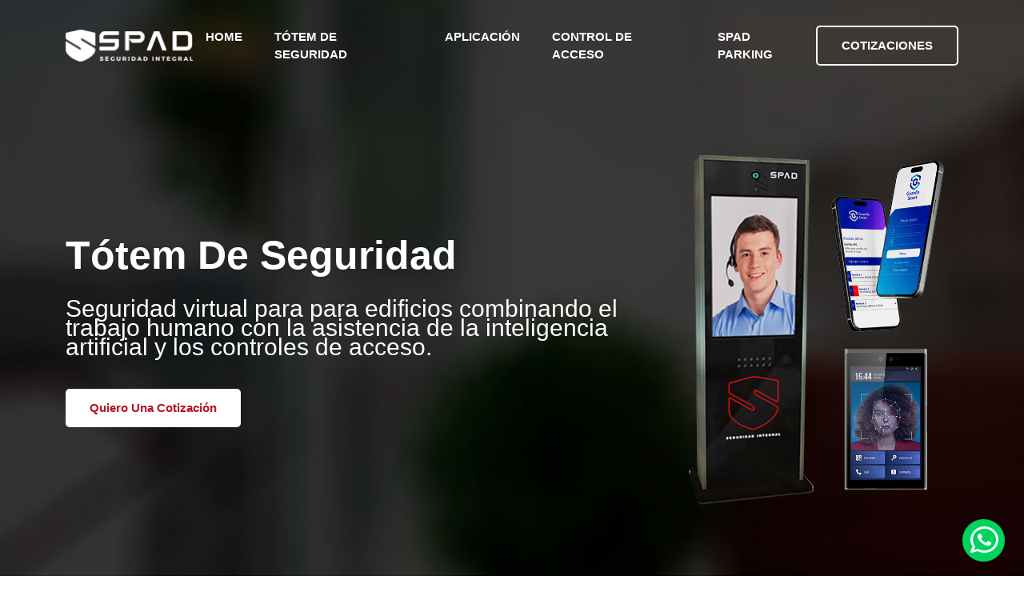

--- FILE ---
content_type: text/html; charset=UTF-8
request_url: https://spadseguridad.com.ar/
body_size: 7048
content:
<!DOCTYPE html>
<html class="no-js" lang="zxx">

<head><script>(function(w,i,g){w[g]=w[g]||[];if(typeof w[g].push=='function')w[g].push(i)})
(window,'GTM-P7GVGN6','google_tags_first_party');</script><script>(function(w,d,s,l){w[l]=w[l]||[];(function(){w[l].push(arguments);})('set', 'developer_id.dY2E1Nz', true);
		var f=d.getElementsByTagName(s)[0],
		j=d.createElement(s);j.async=true;j.src='/yr81/';
		f.parentNode.insertBefore(j,f);
		})(window,document,'script','dataLayer');</script>

<meta charset="utf-8" />
<meta http-equiv="x-ua-compatible" content="ie=edge" />
<title>Totem de Seguridad Vigilancia Virtual | SPAD SRL</title>
<meta name="viewport" content="width=device-width, initial-scale=1.0, maximum-scale=1.0, user-scalable=0">
<meta name="description" content="Seguridad virtual para edificios, Contáctenos:(+54) 011 4371-2712">
<meta name="keywords" content="Seguridad para edificios, totem de seguridad, vigilancia virtual, guardia smart, spad seguridad, vigilador virtual">
    <meta name="author" content="Mahoo">
    <meta name="title" content="Seguridad virtual | SPAD SRL"/>
    <meta name="subject" content="Seguridad virtual | SPAD SRL"/>
    <meta name="language" content="Spanish"/>
    <meta name="revisit" content="3 days"/>
    <meta name="distribution" content="Global"/>

    <meta name="robots" content="All"/>
    <meta name="DC.Language" scheme="RFC1766" content="Spanish"> 
    <meta name="dc.title" CONTENT="Seguridad virtual | SPAD SRL">
    <meta name="dc.keywords" CONTENT="Seguridad virtual | SPAD SRL">
    <meta name="dc.subject" CONTENT="Seguridad virtual | SPAD SRL">
    <meta name="dc.description" CONTENT="Seguridad virtual para edificios, Contáctenos:(+54) 011 4371-2712">

    <meta property="og:title" content="Seguridad virtual | SPAD SRL" />
    <meta property="og:description" content="Seguridad virtual para edificios, Contáctenos:(+54) 011 4371-2712">
    <meta property="og:url" content="http://www.spadseguridad.com.ar/">
<link rel="shortcut icon" type="image/x-icon" href="assets/images/favicon.png" />

<link rel="stylesheet" href="assets/css/bootstrap.min.css" />
<link rel="stylesheet" href="assets/cdn.lineicons.com/3.0/LineIcons.css" />
<link rel="stylesheet" href="assets/css/animate.css" />
<link rel="stylesheet" href="assets/css/tiny-slider.css" />
<link rel="stylesheet" href="assets/css/glightbox.min.css" />
<link rel="stylesheet" href="assets/css/main.css" />


 <!-- Global site tag (gtag.js) - Google Analytics -->
<script async src="https://www.googletagmanager.com/gtag/js?id=UA-113317083-1"></script>
<script>
  window.dataLayer = window.dataLayer || [];
  function gtag(){dataLayer.push(arguments);}
  gtag('js', new Date());

  gtag('config', 'UA-113317083-1');
</script>


<!-- Global site tag (gtag.js) - Google Ads: 851640100 -->
<script async src="https://www.googletagmanager.com/gtag/js?id=AW-851640100"></script>
<script>
  window.dataLayer = window.dataLayer || [];
  function gtag(){dataLayer.push(arguments);}
  gtag('js', new Date());

  gtag('config', 'AW-851640100');
</script>


<!-- Event snippet for llamada botón teléfono conversion page
In your html page, add the snippet and call gtag_report_conversion when someone clicks on the chosen link or button. -->
<script>
function gtag_report_conversion(url) {
  var callback = function () {
    if (typeof(url) != 'undefined') {
      window.location = url;
    }
  };
  gtag('event', 'conversion', {
      'send_to': 'AW-851640100/tQeJCMHyvqcBEKT-i5YD',
      'event_callback': callback
  });
  return false;
}
</script>

<!-- Event snippet for Whatsapp conversion page
In your html page, add the snippet and call gtag_report_conversion when someone clicks on the chosen link or button. -->
<script>
function gtag_report_conversion(url) {
  var callback = function () {
    if (typeof(url) != 'undefined') {
      window.location = url;
    }
  };
  gtag('event', 'conversion', {
      'send_to': 'AW-851640100/ua7qCNv3-N8DEKT-i5YD',
      'event_callback': callback
  });
  return false;
}
</script>

<script src="https://www.google.com/recaptcha/api.js" async defer></script>

<!-- Meta Pixel Code -->
<script>
!function(f,b,e,v,n,t,s)
{if(f.fbq)return;n=f.fbq=function(){n.callMethod?
n.callMethod.apply(n,arguments):n.queue.push(arguments)};
if(!f._fbq)f._fbq=n;n.push=n;n.loaded=!0;n.version='2.0';
n.queue=[];t=b.createElement(e);t.async=!0;
t.src=v;s=b.getElementsByTagName(e)[0];
s.parentNode.insertBefore(t,s)}(window, document,'script',
'https://connect.facebook.net/en_US/fbevents.js');
fbq('init', '3405612472906653');
fbq('track', 'PageView');
</script>
<noscript><img height="1" width="1" style="display:none"
src="https://www.facebook.com/tr?id=3405612472906653&ev=PageView&noscript=1"
/></noscript>
<!-- End Meta Pixel Code -->

<style>
        * {
            margin: 0;
            padding: 0;
            box-sizing: border-box;
            font-family: 'Arial', sans-serif;
        }
        h1 {
            color: #333;
            margin-bottom: 20px;
            text-align: center;
        }
        .form-group {
            margin-bottom: 20px;
        }
        label {
            display: block;
            margin-bottom: 5px;
            font-weight: bold;
            color: #555;
        }
        input, textarea {
            width: 100%;
            padding: 10px;
            border: 1px solid #ddd;
            border-radius: 4px;
            font-size: 16px;
        }
        textarea {
            min-height: 120px;
            resize: vertical;
        }
        button {
            background-color: #4CAF50;
            color: white;
            border: none;
            padding: 12px 20px;
            border-radius: 4px;
            cursor: pointer;
            font-size: 16px;
            width: 100%;
            transition: background-color 0.3s;
        }
        button:hover {
            background-color: #45a049;
        }
        button:disabled {
            background-color: #cccccc;
            cursor: not-allowed;
        }
        .success-message {
            display: none;
            background-color: #d4edda;
            color: #155724;
            padding: 15px;
            border-radius: 4px;
            margin-top: 20px;
            text-align: center;
        }
        .error-message {
            display: none;
            background-color: #f8d7da;
            color: #721c24;
            padding: 15px;
            border-radius: 4px;
            margin-top: 20px;
            text-align: center;
        }
        .captcha-container {
            margin-bottom: 20px;
            display: flex;
            justify-content: center;
        }
    </style>


</head>
<body>


<header class="header navbar-area">
<div class="container">
<div class="row align-items-center">
<div class="col-lg-12">
<div class="nav-inner">

<nav class="navbar navbar-expand-lg">
<a class="navbar-brand" href="index.html">
<img src="assets/images/logo-white.png" alt="Logo">
</a>
<button class="navbar-toggler mobile-menu-btn" type="button" data-bs-toggle="collapse" data-bs-target="#navbarSupportedContent" aria-controls="navbarSupportedContent" aria-expanded="false" aria-label="Toggle navigation">
<span class="toggler-icon"></span>
<span class="toggler-icon"></span>
<span class="toggler-icon"></span>
</button>
<div class="collapse navbar-collapse sub-menu-bar" id="navbarSupportedContent">
<ul id="nav" class="navbar-nav ms-auto">
<li class="nav-item">
<a href="#home" class="page-scroll active" aria-label="Toggle navigation">HOME</a>
</li>
<li class="nav-item">
<a href="#features" class="page-scroll" aria-label="Toggle navigation">TÓTEM DE SEGURIDAD</a>
</li>
<li class="nav-item">
<a href="#applicacion" class="page-scroll" aria-label="Toggle navigation">APLICACIÓN</a>
</li>
<li class="nav-item">
<a href="#control-acceso" class="page-scroll" aria-label="Toggle navigation">CONTROL DE ACCESO</a>
</li>
<li class="nav-item">
<a href="#parking" aria-label="Toggle navigation">SPAD PARKING</a>
</li>
</ul>
</div> 
<div class="button add-list-button">
<a href="#contacto" class="btn">COTIZACIONES</a>
</div>
</nav>

</div>
</div>
</div> 
</div> 
</header>


<section id="home" class="hero-area">
<div class="container">
<div class="row align-items-center">
<div class="col-lg-8 col-md-12 col-12">
<div class="hero-content">
<h1 class="wow fadeInLeft" style="text-align: left;" data-wow-delay=".4s">Tótem de seguridad</h1>
<p class="wow fadeInLeft" style="text-align: left;" data-wow-delay=".6s">Seguridad virtual para para edificios combinando el trabajo humano con la asistencia de la inteligencia artificial y los controles de acceso.</p>
<div style="text-align: left;" class="button wow fadeInLeft" data-wow-delay=".8s">
<a href="#contacto" class="btn page-scroll" aria-label="Toggle navigation">Quiero Una Cotización</a>
</div>
</div>
</div>
<div class="col-lg-4 col-md-12 col-12">
  <img src="assets/images/totem-main-2025.png">
</div>
</div>
</div>
</div>
</section>


<section id="features" class="features section">
<div class="container">
<div class="row">
<div class="col-12">
<div class="section-title">
<h3 class="wow zoomIn" data-wow-delay=".2s">SPAD SEGURIDAD</h3>
<h2 class="wow fadeInUp" data-wow-delay=".4s">TÓTEM DE SEGURIDAD</h2>
<p class="wow fadeInUp" data-wow-delay=".6s">Permite verificar lo que sucede en el edificio mediante una vigilancia remota. El vigilador podrá alertar al personal policial ante cualquier anomalía, brindando tranquilidad y seguridad a los propietarios e inquilinos. Al ingresar a tu edificio, ya sea a pie o en tu automóvil, a la hora que sea, será un momento de tranquilidad, ya que nuestro sistema se encuentra conectado las 24hs con la Central Receptora de Alarmas, lo que permite una inmediata respuesta ante cualquier situación.</p>
</div>
</div>
</div>
<div class="row">
<div class="col-lg-6 col-md-6 col-12">

<div class="single-feature wow fadeInUp" data-wow-delay=".2s">
<i class="lni lni-layers"></i>
<h3>DISPOSITIVO ELECTRÓNICO</h3>
<p>Fabricado en material de alta resistencia al impacto.</p>
</div>

</div>
<div class="col-lg-6 col-md-6 col-12">

<div class="single-feature wow fadeInUp" data-wow-delay=".4s">
<i class="lni lni-lock"></i>
<h3>CAMÁRAS</h3>
<p>Cámaras con una alta resolución para prestar una óptima vigilancia.</p>
</div>

</div>
<div class="col-lg-6 col-md-6 col-12">

<div class="single-feature wow fadeInUp" data-wow-delay=".6s">
<i class="lni lni-eye"></i>
<h3>SISTEMA DE SEGUIMIENTO</h3>
<p>Innovador sistema de seguimiento con inteligencia artificial que alerta al monitorista sobre actividad sospechosa en el edificio.</p>
</div>

</div>
<div class="col-lg-6 col-md-6 col-12">

<div class="single-feature wow fadeInUp" data-wow-delay=".2s">
<i class="lni lni-shield"></i>
<h3>MICRÓFONO Y PARLANTES</h3>
<p>Comunicación en tiempo real con el operador las 24hrs.</p>
</div>

</div>

<div style="text-align: center;" class="col-lg-12 col-md-6 col-12">
	<img class="ss1" src="assets/images/totem-main.png" alt="totem de seguridad spad">
</div>


</div>
</div>
</div>
</section>


<section class="app-info section">
<div class="container">
<div class="info-one">
<div class="row align-items-center">
<div class="col-lg-6 col-md-12 col-12">

<div class="info-text wow fadeInLeft" data-wow-delay=".3s">
<div class="main-icon">
<i class="lni lni-eye"></i>
</div>
<h2>Nuevo Sistema de Seguimiento con inteligencia artificial!</h2>
<p>La Inteligencia Artificial permite la detección temprana de anomalías, puesto que puede tomar varios hechos aislados y concluir que forma parte de un riesgo latente o inminente. Las cámaras de seguridad dotadas de inteligencia artificial pueden trabajar para, por ejemplo, detectar de forma automática actitudes sospechosas, cruce de línea, ingreso a áreas, merodeo, reconocimiento facial o incluso matriculas de vehículos al mismo tiempo que emiten alertas en tiempo real. </p>
<div class="button">
<a href="#contacto" class="btn page-scroll" class="btn">Solicite una cotización</a>
</div>
</div>

</div>
<div class="col-lg-6 col-md-12 col-12">
<div class="info-image wow fadeInRight" data-wow-delay=".5s">
<video width="100%" height="auto" controls>
  <source src="assets/images/ejemplo-deteccion-spad.mp4" type="video/mp4">
</video>
</div>
</div>
</div>
</div>

</div>
</section>

<section id="applicacion" class="section call-action">
<div class="container">
<div class="row">
<div class="col-lg-8 offset-lg-2 col-md-12 col-12">
<div class="cta-content">
<h2 class="wow fadeInUp" data-wow-delay=".2s">¿Cómo funciona nuestra nueva aplicación?</h2>
  <img style="max-width: 50% !important;" class="ss1" src="../assets/images/guardia-smart-access.png" alt="totem de seguridad spad">
<p class="wow fadeInUp" data-wow-delay=".4s">La forma más rápida y moderna de entrar seguro a tu edificio o empresa. Olvídate de las llaves, gracias a nuestra aplicación vas a poder ingresar con tu rostro o un código QR a tu establecimiento estando monitoreado todo el año. También, desde nuestra app vas a poder abrir la puerta principal de manera remota a tus visitas o generar códigos QR permanentes, temporales o únicos para tus inquilinos, familia, proveedores o conocidos. Además, vas a poder visualizar las cámaras instaladas y conectarte con el centro de monitoreo.</p>
<div class="button wow fadeInUp" data-wow-delay=".6s">
<a href="https://apps.apple.com/ar/app/visiona/id1605670353" target="_blank" class="btn"><i class="lni lni-apple"></i> App Store</a>
<a href="https://play.google.com/store/apps/details?id=visiona.app" target="_blank" class="btn btn-alt"><i class="lni lni-play-store"></i> Play Store</a>
</div>
</div>
</div>
</div>
</div>
</section>

<section id="control-acceso" class="app-info section">
<div class="container">
<div class="info-one">
<div class="row align-items-center">
<div class="col-lg-6 col-md-12 col-12">

<div class="info-text wow fadeInLeft" data-wow-delay=".3s">
<div class="main-icon">
<i class="lni lni-eye"></i>
</div>
<h2>¿Cómo funciona el control de acceso por rostro y llave magnética?</h2>
<p>Ingresá a tu edificio de manera ágil y segura. Olvídate de buscar la llave de ingreso en tu bolsillo o preocuparte porque la extraviaste. Desde ahora, vas poder abrir la puerta principal solo exhibiendo tu rostro. Además, el sistema es compatible con nuestra llave magnética anticlon, la cual va a poseer lo datos del usuario para poder identificarlo cuando ingreso o egresa.  </p>
<div class="button">
<a href="#home" class="btn page-scroll" class="btn">Solicite una cotización</a>
</div>
</div>

</div>
<div class="col-lg-6 col-md-12 col-12">
<div class="info-image wow fadeInRight" data-wow-delay=".5s">
<img style="max-width: 50% !important;"  class="ss1" src="../assets/images/acceso.png" alt="totem de seguridad spad">
</div>
</div>
</div>
</div>

</div>
</section>

<section style="background-color: #f9f9f9;" id="parking" class="app-info section">
<div class="container">
<div class="info-one">
<div class="row align-items-center">
<div class="col-lg-6 col-md-12 col-12">

<div class="info-text wow fadeInLeft" data-wow-delay=".3s">
<div class="main-icon">
<i class="lni lni-eye"></i>
</div>
<h2>¿Qué es Spad Parking?</h2>
<p>Accede a un garaje inteligente y monitoreado las 24 horas del día todo el año. Olvídate de los controles remotos clonables. Gracias a nuestra lectora de largo vas a poder abrir tu portón con una etiqueta que contendrá tus datos. Con cámaras inteligentes ubicadas en los puntos clave del inmueble ingresar con tu auto nunca fue tan seguro. Nuestros guardias estarán vigilando constantemente cualquier evento que suceda en los egresos o ingresos del establecimiento.<br><br>
Guardia Smart Parking es una solución excelente para garajes o consorcios que quieren contar con un acceso moderno, simple y seguro.
</p>
<div class="button">
<a href="#home" class="btn page-scroll" class="btn">Solicite una cotización</a>
</div>
</div>

</div>
<div class="col-lg-6 col-md-12 col-12">
<div class="info-image wow fadeInRight" data-wow-delay=".5s">
<video width="100%" height="auto" controls>
  <source src="../assets/images/guardia-smart parking.mp4" type="video/mp4">
</video>
</div>
</div>
</div>
</div>

</div>
</section>

<div id="contacto" class="contact-form-head section">
<div class="container">
<div class="row align-items-center">
<div class="col-lg-6 col-md-12 col-12">
<div class="contact-inner-title">
<h2>Necesita un presupuesto? <br>Envíenos un mensaje</h2>
<p>A la brevedad nos estaremos comunicando con usted</p>
<div class="question">
<img src="assets/images/contact/author-thumb.jpg" alt="#">
<h4><span>TELÉFONO</span>
 11-2743-4937
</h4>
</div>
</div>
</div>
<div class="col-lg-6 col-md-12 col-12">
   <form id="contactForm"  style="background-color: white; padding: 25px; border-radius: 20px;">
            <div class="form-group">
                <label for="nombre">Nombre</label>
                <input type="text" id="nombre" name="nombre" required>
            </div>
            <div class="form-group">
                <label for="email">Email</label>
                <input type="email" id="email" name="email" required>
            </div>
            <div class="form-group">
                <label for="telefono">Teléfono</label>
                <input type="tel" id="telefono" name="telefono" required>
            </div>
            <div class="form-group">
                <label for="contenido">Contenido</label>
                <textarea id="contenido" name="contenido" required></textarea>
            </div>
            
            <!-- Add reCAPTCHA widget -->
            <div class="captcha-container">
                <div id="recaptcha" class="g-recaptcha" 
                     data-sitekey="6Lc-OgErAAAAAJibf7TAngSlIGc_rro-Qb1qFGHe" 
                     data-callback="enableSubmitButton"></div>
            </div>
            
            <button class="button-enviar" type="submit" id="submitButton" disabled>Enviar</button>
        </form>
        <div id="successMessage" class="success-message">
            ¡Formulario enviado con éxito!
        </div>
        <div id="errorMessage" class="error-message">
            Hubo un error al enviar el formulario. Por favor, inténtalo de nuevo.
        </div>

    <script>
        // Replace with your Google Apps Script Web App URL
        const scriptURL = 'https://script.google.com/macros/s/AKfycbwqfpSTnYdgGuE1KouWaiH33D42HUICk56vt7eOZZgJtQABmVmNs9SQQ-oBOUYU-62trg/exec';
        const submitButton = document.getElementById('submitButton');
        
        // Function to enable submit button after CAPTCHA is solved
        function enableSubmitButton() {
            submitButton.disabled = false;
        }
        
        // Function to handle expired CAPTCHA
        function expiredCallback() {
            submitButton.disabled = true;
            showError('El CAPTCHA ha expirado. Por favor, verifique nuevamente.');
        }
        
        // Add expired callback to reCAPTCHA
        document.getElementById('recaptcha').setAttribute('data-expired-callback', 'expiredCallback');
        
        // Function to show error message
        function showError(message) {
            const errorMessage = document.getElementById('errorMessage');
            errorMessage.textContent = message;
            errorMessage.style.display = 'block';
            
            // Hide error message after 5 seconds
            setTimeout(() => {
                errorMessage.style.display = 'none';
            }, 5000);
        }
        
        // Function to show success message
        // Function to show success message
        function showSuccess() {
        const successMessage = document.getElementById('successMessage');
        successMessage.style.display = 'block';
    
        // Hide success message after 1 seconds and redirect
        setTimeout(() => {
        successMessage.style.display = 'none';
        window.location.href = 'https://spadseguridad.com.ar/gracias.html'; // Add redirect here
        }, 1000);
        }
        
        // Handle form submission
        document.getElementById('contactForm').addEventListener('submit', e => {
            e.preventDefault();
            
            // Get reCAPTCHA response
            const recaptchaResponse = grecaptcha.getResponse();
            
            // Check if reCAPTCHA was completed
            if (!recaptchaResponse) {
                showError('Por favor, complete el captcha.');
                return;
            }
            
            // Disable submit button to prevent multiple submissions
            submitButton.disabled = true;
            
            const form = e.target;
            const formData = new FormData(form);
            
            // Add current timestamp
            const now = new Date();
            formData.append('timestamp', now.toISOString());
            
            fetch(scriptURL, { method: 'POST', body: formData })
                .then(response => {
                    if (response.ok) {
                        // Reset form and show success message
                        form.reset();
                        showSuccess();
                        
                        // Reset reCAPTCHA
                        grecaptcha.reset();
                        
                        // Disable submit button again until CAPTCHA is solved
                        submitButton.disabled = true;
                    } else {
                        throw new Error('Network response was not ok');
                    }
                })
                .catch(error => {
                    console.error('Error!', error.message);
                    showError('Hubo un error al enviar el formulario. Por favor, inténtalo de nuevo.');
                    
                    // Re-enable submit button
                    submitButton.disabled = false;
                });
        });
        
        // Add event listener for reCAPTCHA error
        window.addEventListener('error', function(e) {
            if (e.target.src && e.target.src.includes('recaptcha')) {
                showError('Error al cargar el CAPTCHA. Por favor, recargue la página.');
            }
        }, true);
    </script></div>
</div>
</div>
</div>



<footer class="footer">

<div class="footer-top">
<div class="container">
<div class="row">
<div class="col-lg-12 col-md-12 col-12" style="text-align: center;">

<div class="single-footer f-about">
<div class="logo">
<a href="index.html">
<img src="assets/images/logo-white.png" alt="spad seguridad">
</a>
</div>
<p>Una mirada precisa a su seguridad</p>

<p class="copyright-text">Powered by <a href="https://mahoo.com.ar" rel="nofollow" target="_blank">Mahoo</a>
</p>
</div>

</div>

</div>
</div>
</div>



</footer>


<a target="_blank" onclick="return gtag_report_conversion('https://api.whatsapp.com/send?phone=5491127434937');" href="https://api.whatsapp.com/send?phone=5491127434937">
	<img style="position: fixed;
    bottom: 15px;
    z-index: 9999999;
    right: 20px;
    display: inline-block;
    padding: 0.2em 0.3em;" src="assets/images/whatsapp.png">
</a>

<script src="assets/js/bootstrap.min.js"></script>
<script src="assets/js/wow.min.js"></script>
<script src="assets/js/glightbox.min.js"></script>
<script src="assets/js/main.js"></script>


<script defer src="https://static.cloudflareinsights.com/beacon.min.js/vcd15cbe7772f49c399c6a5babf22c1241717689176015" integrity="sha512-ZpsOmlRQV6y907TI0dKBHq9Md29nnaEIPlkf84rnaERnq6zvWvPUqr2ft8M1aS28oN72PdrCzSjY4U6VaAw1EQ==" data-cf-beacon='{"version":"2024.11.0","token":"a7e67acef9244ce787d4041b2b63b7ba","r":1,"server_timing":{"name":{"cfCacheStatus":true,"cfEdge":true,"cfExtPri":true,"cfL4":true,"cfOrigin":true,"cfSpeedBrain":true},"location_startswith":null}}' crossorigin="anonymous"></script>
</body>

</html>

--- FILE ---
content_type: text/html; charset=utf-8
request_url: https://www.google.com/recaptcha/api2/anchor?ar=1&k=6Lc-OgErAAAAAJibf7TAngSlIGc_rro-Qb1qFGHe&co=aHR0cHM6Ly9zcGFkc2VndXJpZGFkLmNvbS5hcjo0NDM.&hl=en&v=7gg7H51Q-naNfhmCP3_R47ho&size=normal&anchor-ms=20000&execute-ms=30000&cb=f3d7j5tcnyvn
body_size: 48872
content:
<!DOCTYPE HTML><html dir="ltr" lang="en"><head><meta http-equiv="Content-Type" content="text/html; charset=UTF-8">
<meta http-equiv="X-UA-Compatible" content="IE=edge">
<title>reCAPTCHA</title>
<style type="text/css">
/* cyrillic-ext */
@font-face {
  font-family: 'Roboto';
  font-style: normal;
  font-weight: 400;
  font-stretch: 100%;
  src: url(//fonts.gstatic.com/s/roboto/v48/KFO7CnqEu92Fr1ME7kSn66aGLdTylUAMa3GUBHMdazTgWw.woff2) format('woff2');
  unicode-range: U+0460-052F, U+1C80-1C8A, U+20B4, U+2DE0-2DFF, U+A640-A69F, U+FE2E-FE2F;
}
/* cyrillic */
@font-face {
  font-family: 'Roboto';
  font-style: normal;
  font-weight: 400;
  font-stretch: 100%;
  src: url(//fonts.gstatic.com/s/roboto/v48/KFO7CnqEu92Fr1ME7kSn66aGLdTylUAMa3iUBHMdazTgWw.woff2) format('woff2');
  unicode-range: U+0301, U+0400-045F, U+0490-0491, U+04B0-04B1, U+2116;
}
/* greek-ext */
@font-face {
  font-family: 'Roboto';
  font-style: normal;
  font-weight: 400;
  font-stretch: 100%;
  src: url(//fonts.gstatic.com/s/roboto/v48/KFO7CnqEu92Fr1ME7kSn66aGLdTylUAMa3CUBHMdazTgWw.woff2) format('woff2');
  unicode-range: U+1F00-1FFF;
}
/* greek */
@font-face {
  font-family: 'Roboto';
  font-style: normal;
  font-weight: 400;
  font-stretch: 100%;
  src: url(//fonts.gstatic.com/s/roboto/v48/KFO7CnqEu92Fr1ME7kSn66aGLdTylUAMa3-UBHMdazTgWw.woff2) format('woff2');
  unicode-range: U+0370-0377, U+037A-037F, U+0384-038A, U+038C, U+038E-03A1, U+03A3-03FF;
}
/* math */
@font-face {
  font-family: 'Roboto';
  font-style: normal;
  font-weight: 400;
  font-stretch: 100%;
  src: url(//fonts.gstatic.com/s/roboto/v48/KFO7CnqEu92Fr1ME7kSn66aGLdTylUAMawCUBHMdazTgWw.woff2) format('woff2');
  unicode-range: U+0302-0303, U+0305, U+0307-0308, U+0310, U+0312, U+0315, U+031A, U+0326-0327, U+032C, U+032F-0330, U+0332-0333, U+0338, U+033A, U+0346, U+034D, U+0391-03A1, U+03A3-03A9, U+03B1-03C9, U+03D1, U+03D5-03D6, U+03F0-03F1, U+03F4-03F5, U+2016-2017, U+2034-2038, U+203C, U+2040, U+2043, U+2047, U+2050, U+2057, U+205F, U+2070-2071, U+2074-208E, U+2090-209C, U+20D0-20DC, U+20E1, U+20E5-20EF, U+2100-2112, U+2114-2115, U+2117-2121, U+2123-214F, U+2190, U+2192, U+2194-21AE, U+21B0-21E5, U+21F1-21F2, U+21F4-2211, U+2213-2214, U+2216-22FF, U+2308-230B, U+2310, U+2319, U+231C-2321, U+2336-237A, U+237C, U+2395, U+239B-23B7, U+23D0, U+23DC-23E1, U+2474-2475, U+25AF, U+25B3, U+25B7, U+25BD, U+25C1, U+25CA, U+25CC, U+25FB, U+266D-266F, U+27C0-27FF, U+2900-2AFF, U+2B0E-2B11, U+2B30-2B4C, U+2BFE, U+3030, U+FF5B, U+FF5D, U+1D400-1D7FF, U+1EE00-1EEFF;
}
/* symbols */
@font-face {
  font-family: 'Roboto';
  font-style: normal;
  font-weight: 400;
  font-stretch: 100%;
  src: url(//fonts.gstatic.com/s/roboto/v48/KFO7CnqEu92Fr1ME7kSn66aGLdTylUAMaxKUBHMdazTgWw.woff2) format('woff2');
  unicode-range: U+0001-000C, U+000E-001F, U+007F-009F, U+20DD-20E0, U+20E2-20E4, U+2150-218F, U+2190, U+2192, U+2194-2199, U+21AF, U+21E6-21F0, U+21F3, U+2218-2219, U+2299, U+22C4-22C6, U+2300-243F, U+2440-244A, U+2460-24FF, U+25A0-27BF, U+2800-28FF, U+2921-2922, U+2981, U+29BF, U+29EB, U+2B00-2BFF, U+4DC0-4DFF, U+FFF9-FFFB, U+10140-1018E, U+10190-1019C, U+101A0, U+101D0-101FD, U+102E0-102FB, U+10E60-10E7E, U+1D2C0-1D2D3, U+1D2E0-1D37F, U+1F000-1F0FF, U+1F100-1F1AD, U+1F1E6-1F1FF, U+1F30D-1F30F, U+1F315, U+1F31C, U+1F31E, U+1F320-1F32C, U+1F336, U+1F378, U+1F37D, U+1F382, U+1F393-1F39F, U+1F3A7-1F3A8, U+1F3AC-1F3AF, U+1F3C2, U+1F3C4-1F3C6, U+1F3CA-1F3CE, U+1F3D4-1F3E0, U+1F3ED, U+1F3F1-1F3F3, U+1F3F5-1F3F7, U+1F408, U+1F415, U+1F41F, U+1F426, U+1F43F, U+1F441-1F442, U+1F444, U+1F446-1F449, U+1F44C-1F44E, U+1F453, U+1F46A, U+1F47D, U+1F4A3, U+1F4B0, U+1F4B3, U+1F4B9, U+1F4BB, U+1F4BF, U+1F4C8-1F4CB, U+1F4D6, U+1F4DA, U+1F4DF, U+1F4E3-1F4E6, U+1F4EA-1F4ED, U+1F4F7, U+1F4F9-1F4FB, U+1F4FD-1F4FE, U+1F503, U+1F507-1F50B, U+1F50D, U+1F512-1F513, U+1F53E-1F54A, U+1F54F-1F5FA, U+1F610, U+1F650-1F67F, U+1F687, U+1F68D, U+1F691, U+1F694, U+1F698, U+1F6AD, U+1F6B2, U+1F6B9-1F6BA, U+1F6BC, U+1F6C6-1F6CF, U+1F6D3-1F6D7, U+1F6E0-1F6EA, U+1F6F0-1F6F3, U+1F6F7-1F6FC, U+1F700-1F7FF, U+1F800-1F80B, U+1F810-1F847, U+1F850-1F859, U+1F860-1F887, U+1F890-1F8AD, U+1F8B0-1F8BB, U+1F8C0-1F8C1, U+1F900-1F90B, U+1F93B, U+1F946, U+1F984, U+1F996, U+1F9E9, U+1FA00-1FA6F, U+1FA70-1FA7C, U+1FA80-1FA89, U+1FA8F-1FAC6, U+1FACE-1FADC, U+1FADF-1FAE9, U+1FAF0-1FAF8, U+1FB00-1FBFF;
}
/* vietnamese */
@font-face {
  font-family: 'Roboto';
  font-style: normal;
  font-weight: 400;
  font-stretch: 100%;
  src: url(//fonts.gstatic.com/s/roboto/v48/KFO7CnqEu92Fr1ME7kSn66aGLdTylUAMa3OUBHMdazTgWw.woff2) format('woff2');
  unicode-range: U+0102-0103, U+0110-0111, U+0128-0129, U+0168-0169, U+01A0-01A1, U+01AF-01B0, U+0300-0301, U+0303-0304, U+0308-0309, U+0323, U+0329, U+1EA0-1EF9, U+20AB;
}
/* latin-ext */
@font-face {
  font-family: 'Roboto';
  font-style: normal;
  font-weight: 400;
  font-stretch: 100%;
  src: url(//fonts.gstatic.com/s/roboto/v48/KFO7CnqEu92Fr1ME7kSn66aGLdTylUAMa3KUBHMdazTgWw.woff2) format('woff2');
  unicode-range: U+0100-02BA, U+02BD-02C5, U+02C7-02CC, U+02CE-02D7, U+02DD-02FF, U+0304, U+0308, U+0329, U+1D00-1DBF, U+1E00-1E9F, U+1EF2-1EFF, U+2020, U+20A0-20AB, U+20AD-20C0, U+2113, U+2C60-2C7F, U+A720-A7FF;
}
/* latin */
@font-face {
  font-family: 'Roboto';
  font-style: normal;
  font-weight: 400;
  font-stretch: 100%;
  src: url(//fonts.gstatic.com/s/roboto/v48/KFO7CnqEu92Fr1ME7kSn66aGLdTylUAMa3yUBHMdazQ.woff2) format('woff2');
  unicode-range: U+0000-00FF, U+0131, U+0152-0153, U+02BB-02BC, U+02C6, U+02DA, U+02DC, U+0304, U+0308, U+0329, U+2000-206F, U+20AC, U+2122, U+2191, U+2193, U+2212, U+2215, U+FEFF, U+FFFD;
}
/* cyrillic-ext */
@font-face {
  font-family: 'Roboto';
  font-style: normal;
  font-weight: 500;
  font-stretch: 100%;
  src: url(//fonts.gstatic.com/s/roboto/v48/KFO7CnqEu92Fr1ME7kSn66aGLdTylUAMa3GUBHMdazTgWw.woff2) format('woff2');
  unicode-range: U+0460-052F, U+1C80-1C8A, U+20B4, U+2DE0-2DFF, U+A640-A69F, U+FE2E-FE2F;
}
/* cyrillic */
@font-face {
  font-family: 'Roboto';
  font-style: normal;
  font-weight: 500;
  font-stretch: 100%;
  src: url(//fonts.gstatic.com/s/roboto/v48/KFO7CnqEu92Fr1ME7kSn66aGLdTylUAMa3iUBHMdazTgWw.woff2) format('woff2');
  unicode-range: U+0301, U+0400-045F, U+0490-0491, U+04B0-04B1, U+2116;
}
/* greek-ext */
@font-face {
  font-family: 'Roboto';
  font-style: normal;
  font-weight: 500;
  font-stretch: 100%;
  src: url(//fonts.gstatic.com/s/roboto/v48/KFO7CnqEu92Fr1ME7kSn66aGLdTylUAMa3CUBHMdazTgWw.woff2) format('woff2');
  unicode-range: U+1F00-1FFF;
}
/* greek */
@font-face {
  font-family: 'Roboto';
  font-style: normal;
  font-weight: 500;
  font-stretch: 100%;
  src: url(//fonts.gstatic.com/s/roboto/v48/KFO7CnqEu92Fr1ME7kSn66aGLdTylUAMa3-UBHMdazTgWw.woff2) format('woff2');
  unicode-range: U+0370-0377, U+037A-037F, U+0384-038A, U+038C, U+038E-03A1, U+03A3-03FF;
}
/* math */
@font-face {
  font-family: 'Roboto';
  font-style: normal;
  font-weight: 500;
  font-stretch: 100%;
  src: url(//fonts.gstatic.com/s/roboto/v48/KFO7CnqEu92Fr1ME7kSn66aGLdTylUAMawCUBHMdazTgWw.woff2) format('woff2');
  unicode-range: U+0302-0303, U+0305, U+0307-0308, U+0310, U+0312, U+0315, U+031A, U+0326-0327, U+032C, U+032F-0330, U+0332-0333, U+0338, U+033A, U+0346, U+034D, U+0391-03A1, U+03A3-03A9, U+03B1-03C9, U+03D1, U+03D5-03D6, U+03F0-03F1, U+03F4-03F5, U+2016-2017, U+2034-2038, U+203C, U+2040, U+2043, U+2047, U+2050, U+2057, U+205F, U+2070-2071, U+2074-208E, U+2090-209C, U+20D0-20DC, U+20E1, U+20E5-20EF, U+2100-2112, U+2114-2115, U+2117-2121, U+2123-214F, U+2190, U+2192, U+2194-21AE, U+21B0-21E5, U+21F1-21F2, U+21F4-2211, U+2213-2214, U+2216-22FF, U+2308-230B, U+2310, U+2319, U+231C-2321, U+2336-237A, U+237C, U+2395, U+239B-23B7, U+23D0, U+23DC-23E1, U+2474-2475, U+25AF, U+25B3, U+25B7, U+25BD, U+25C1, U+25CA, U+25CC, U+25FB, U+266D-266F, U+27C0-27FF, U+2900-2AFF, U+2B0E-2B11, U+2B30-2B4C, U+2BFE, U+3030, U+FF5B, U+FF5D, U+1D400-1D7FF, U+1EE00-1EEFF;
}
/* symbols */
@font-face {
  font-family: 'Roboto';
  font-style: normal;
  font-weight: 500;
  font-stretch: 100%;
  src: url(//fonts.gstatic.com/s/roboto/v48/KFO7CnqEu92Fr1ME7kSn66aGLdTylUAMaxKUBHMdazTgWw.woff2) format('woff2');
  unicode-range: U+0001-000C, U+000E-001F, U+007F-009F, U+20DD-20E0, U+20E2-20E4, U+2150-218F, U+2190, U+2192, U+2194-2199, U+21AF, U+21E6-21F0, U+21F3, U+2218-2219, U+2299, U+22C4-22C6, U+2300-243F, U+2440-244A, U+2460-24FF, U+25A0-27BF, U+2800-28FF, U+2921-2922, U+2981, U+29BF, U+29EB, U+2B00-2BFF, U+4DC0-4DFF, U+FFF9-FFFB, U+10140-1018E, U+10190-1019C, U+101A0, U+101D0-101FD, U+102E0-102FB, U+10E60-10E7E, U+1D2C0-1D2D3, U+1D2E0-1D37F, U+1F000-1F0FF, U+1F100-1F1AD, U+1F1E6-1F1FF, U+1F30D-1F30F, U+1F315, U+1F31C, U+1F31E, U+1F320-1F32C, U+1F336, U+1F378, U+1F37D, U+1F382, U+1F393-1F39F, U+1F3A7-1F3A8, U+1F3AC-1F3AF, U+1F3C2, U+1F3C4-1F3C6, U+1F3CA-1F3CE, U+1F3D4-1F3E0, U+1F3ED, U+1F3F1-1F3F3, U+1F3F5-1F3F7, U+1F408, U+1F415, U+1F41F, U+1F426, U+1F43F, U+1F441-1F442, U+1F444, U+1F446-1F449, U+1F44C-1F44E, U+1F453, U+1F46A, U+1F47D, U+1F4A3, U+1F4B0, U+1F4B3, U+1F4B9, U+1F4BB, U+1F4BF, U+1F4C8-1F4CB, U+1F4D6, U+1F4DA, U+1F4DF, U+1F4E3-1F4E6, U+1F4EA-1F4ED, U+1F4F7, U+1F4F9-1F4FB, U+1F4FD-1F4FE, U+1F503, U+1F507-1F50B, U+1F50D, U+1F512-1F513, U+1F53E-1F54A, U+1F54F-1F5FA, U+1F610, U+1F650-1F67F, U+1F687, U+1F68D, U+1F691, U+1F694, U+1F698, U+1F6AD, U+1F6B2, U+1F6B9-1F6BA, U+1F6BC, U+1F6C6-1F6CF, U+1F6D3-1F6D7, U+1F6E0-1F6EA, U+1F6F0-1F6F3, U+1F6F7-1F6FC, U+1F700-1F7FF, U+1F800-1F80B, U+1F810-1F847, U+1F850-1F859, U+1F860-1F887, U+1F890-1F8AD, U+1F8B0-1F8BB, U+1F8C0-1F8C1, U+1F900-1F90B, U+1F93B, U+1F946, U+1F984, U+1F996, U+1F9E9, U+1FA00-1FA6F, U+1FA70-1FA7C, U+1FA80-1FA89, U+1FA8F-1FAC6, U+1FACE-1FADC, U+1FADF-1FAE9, U+1FAF0-1FAF8, U+1FB00-1FBFF;
}
/* vietnamese */
@font-face {
  font-family: 'Roboto';
  font-style: normal;
  font-weight: 500;
  font-stretch: 100%;
  src: url(//fonts.gstatic.com/s/roboto/v48/KFO7CnqEu92Fr1ME7kSn66aGLdTylUAMa3OUBHMdazTgWw.woff2) format('woff2');
  unicode-range: U+0102-0103, U+0110-0111, U+0128-0129, U+0168-0169, U+01A0-01A1, U+01AF-01B0, U+0300-0301, U+0303-0304, U+0308-0309, U+0323, U+0329, U+1EA0-1EF9, U+20AB;
}
/* latin-ext */
@font-face {
  font-family: 'Roboto';
  font-style: normal;
  font-weight: 500;
  font-stretch: 100%;
  src: url(//fonts.gstatic.com/s/roboto/v48/KFO7CnqEu92Fr1ME7kSn66aGLdTylUAMa3KUBHMdazTgWw.woff2) format('woff2');
  unicode-range: U+0100-02BA, U+02BD-02C5, U+02C7-02CC, U+02CE-02D7, U+02DD-02FF, U+0304, U+0308, U+0329, U+1D00-1DBF, U+1E00-1E9F, U+1EF2-1EFF, U+2020, U+20A0-20AB, U+20AD-20C0, U+2113, U+2C60-2C7F, U+A720-A7FF;
}
/* latin */
@font-face {
  font-family: 'Roboto';
  font-style: normal;
  font-weight: 500;
  font-stretch: 100%;
  src: url(//fonts.gstatic.com/s/roboto/v48/KFO7CnqEu92Fr1ME7kSn66aGLdTylUAMa3yUBHMdazQ.woff2) format('woff2');
  unicode-range: U+0000-00FF, U+0131, U+0152-0153, U+02BB-02BC, U+02C6, U+02DA, U+02DC, U+0304, U+0308, U+0329, U+2000-206F, U+20AC, U+2122, U+2191, U+2193, U+2212, U+2215, U+FEFF, U+FFFD;
}
/* cyrillic-ext */
@font-face {
  font-family: 'Roboto';
  font-style: normal;
  font-weight: 900;
  font-stretch: 100%;
  src: url(//fonts.gstatic.com/s/roboto/v48/KFO7CnqEu92Fr1ME7kSn66aGLdTylUAMa3GUBHMdazTgWw.woff2) format('woff2');
  unicode-range: U+0460-052F, U+1C80-1C8A, U+20B4, U+2DE0-2DFF, U+A640-A69F, U+FE2E-FE2F;
}
/* cyrillic */
@font-face {
  font-family: 'Roboto';
  font-style: normal;
  font-weight: 900;
  font-stretch: 100%;
  src: url(//fonts.gstatic.com/s/roboto/v48/KFO7CnqEu92Fr1ME7kSn66aGLdTylUAMa3iUBHMdazTgWw.woff2) format('woff2');
  unicode-range: U+0301, U+0400-045F, U+0490-0491, U+04B0-04B1, U+2116;
}
/* greek-ext */
@font-face {
  font-family: 'Roboto';
  font-style: normal;
  font-weight: 900;
  font-stretch: 100%;
  src: url(//fonts.gstatic.com/s/roboto/v48/KFO7CnqEu92Fr1ME7kSn66aGLdTylUAMa3CUBHMdazTgWw.woff2) format('woff2');
  unicode-range: U+1F00-1FFF;
}
/* greek */
@font-face {
  font-family: 'Roboto';
  font-style: normal;
  font-weight: 900;
  font-stretch: 100%;
  src: url(//fonts.gstatic.com/s/roboto/v48/KFO7CnqEu92Fr1ME7kSn66aGLdTylUAMa3-UBHMdazTgWw.woff2) format('woff2');
  unicode-range: U+0370-0377, U+037A-037F, U+0384-038A, U+038C, U+038E-03A1, U+03A3-03FF;
}
/* math */
@font-face {
  font-family: 'Roboto';
  font-style: normal;
  font-weight: 900;
  font-stretch: 100%;
  src: url(//fonts.gstatic.com/s/roboto/v48/KFO7CnqEu92Fr1ME7kSn66aGLdTylUAMawCUBHMdazTgWw.woff2) format('woff2');
  unicode-range: U+0302-0303, U+0305, U+0307-0308, U+0310, U+0312, U+0315, U+031A, U+0326-0327, U+032C, U+032F-0330, U+0332-0333, U+0338, U+033A, U+0346, U+034D, U+0391-03A1, U+03A3-03A9, U+03B1-03C9, U+03D1, U+03D5-03D6, U+03F0-03F1, U+03F4-03F5, U+2016-2017, U+2034-2038, U+203C, U+2040, U+2043, U+2047, U+2050, U+2057, U+205F, U+2070-2071, U+2074-208E, U+2090-209C, U+20D0-20DC, U+20E1, U+20E5-20EF, U+2100-2112, U+2114-2115, U+2117-2121, U+2123-214F, U+2190, U+2192, U+2194-21AE, U+21B0-21E5, U+21F1-21F2, U+21F4-2211, U+2213-2214, U+2216-22FF, U+2308-230B, U+2310, U+2319, U+231C-2321, U+2336-237A, U+237C, U+2395, U+239B-23B7, U+23D0, U+23DC-23E1, U+2474-2475, U+25AF, U+25B3, U+25B7, U+25BD, U+25C1, U+25CA, U+25CC, U+25FB, U+266D-266F, U+27C0-27FF, U+2900-2AFF, U+2B0E-2B11, U+2B30-2B4C, U+2BFE, U+3030, U+FF5B, U+FF5D, U+1D400-1D7FF, U+1EE00-1EEFF;
}
/* symbols */
@font-face {
  font-family: 'Roboto';
  font-style: normal;
  font-weight: 900;
  font-stretch: 100%;
  src: url(//fonts.gstatic.com/s/roboto/v48/KFO7CnqEu92Fr1ME7kSn66aGLdTylUAMaxKUBHMdazTgWw.woff2) format('woff2');
  unicode-range: U+0001-000C, U+000E-001F, U+007F-009F, U+20DD-20E0, U+20E2-20E4, U+2150-218F, U+2190, U+2192, U+2194-2199, U+21AF, U+21E6-21F0, U+21F3, U+2218-2219, U+2299, U+22C4-22C6, U+2300-243F, U+2440-244A, U+2460-24FF, U+25A0-27BF, U+2800-28FF, U+2921-2922, U+2981, U+29BF, U+29EB, U+2B00-2BFF, U+4DC0-4DFF, U+FFF9-FFFB, U+10140-1018E, U+10190-1019C, U+101A0, U+101D0-101FD, U+102E0-102FB, U+10E60-10E7E, U+1D2C0-1D2D3, U+1D2E0-1D37F, U+1F000-1F0FF, U+1F100-1F1AD, U+1F1E6-1F1FF, U+1F30D-1F30F, U+1F315, U+1F31C, U+1F31E, U+1F320-1F32C, U+1F336, U+1F378, U+1F37D, U+1F382, U+1F393-1F39F, U+1F3A7-1F3A8, U+1F3AC-1F3AF, U+1F3C2, U+1F3C4-1F3C6, U+1F3CA-1F3CE, U+1F3D4-1F3E0, U+1F3ED, U+1F3F1-1F3F3, U+1F3F5-1F3F7, U+1F408, U+1F415, U+1F41F, U+1F426, U+1F43F, U+1F441-1F442, U+1F444, U+1F446-1F449, U+1F44C-1F44E, U+1F453, U+1F46A, U+1F47D, U+1F4A3, U+1F4B0, U+1F4B3, U+1F4B9, U+1F4BB, U+1F4BF, U+1F4C8-1F4CB, U+1F4D6, U+1F4DA, U+1F4DF, U+1F4E3-1F4E6, U+1F4EA-1F4ED, U+1F4F7, U+1F4F9-1F4FB, U+1F4FD-1F4FE, U+1F503, U+1F507-1F50B, U+1F50D, U+1F512-1F513, U+1F53E-1F54A, U+1F54F-1F5FA, U+1F610, U+1F650-1F67F, U+1F687, U+1F68D, U+1F691, U+1F694, U+1F698, U+1F6AD, U+1F6B2, U+1F6B9-1F6BA, U+1F6BC, U+1F6C6-1F6CF, U+1F6D3-1F6D7, U+1F6E0-1F6EA, U+1F6F0-1F6F3, U+1F6F7-1F6FC, U+1F700-1F7FF, U+1F800-1F80B, U+1F810-1F847, U+1F850-1F859, U+1F860-1F887, U+1F890-1F8AD, U+1F8B0-1F8BB, U+1F8C0-1F8C1, U+1F900-1F90B, U+1F93B, U+1F946, U+1F984, U+1F996, U+1F9E9, U+1FA00-1FA6F, U+1FA70-1FA7C, U+1FA80-1FA89, U+1FA8F-1FAC6, U+1FACE-1FADC, U+1FADF-1FAE9, U+1FAF0-1FAF8, U+1FB00-1FBFF;
}
/* vietnamese */
@font-face {
  font-family: 'Roboto';
  font-style: normal;
  font-weight: 900;
  font-stretch: 100%;
  src: url(//fonts.gstatic.com/s/roboto/v48/KFO7CnqEu92Fr1ME7kSn66aGLdTylUAMa3OUBHMdazTgWw.woff2) format('woff2');
  unicode-range: U+0102-0103, U+0110-0111, U+0128-0129, U+0168-0169, U+01A0-01A1, U+01AF-01B0, U+0300-0301, U+0303-0304, U+0308-0309, U+0323, U+0329, U+1EA0-1EF9, U+20AB;
}
/* latin-ext */
@font-face {
  font-family: 'Roboto';
  font-style: normal;
  font-weight: 900;
  font-stretch: 100%;
  src: url(//fonts.gstatic.com/s/roboto/v48/KFO7CnqEu92Fr1ME7kSn66aGLdTylUAMa3KUBHMdazTgWw.woff2) format('woff2');
  unicode-range: U+0100-02BA, U+02BD-02C5, U+02C7-02CC, U+02CE-02D7, U+02DD-02FF, U+0304, U+0308, U+0329, U+1D00-1DBF, U+1E00-1E9F, U+1EF2-1EFF, U+2020, U+20A0-20AB, U+20AD-20C0, U+2113, U+2C60-2C7F, U+A720-A7FF;
}
/* latin */
@font-face {
  font-family: 'Roboto';
  font-style: normal;
  font-weight: 900;
  font-stretch: 100%;
  src: url(//fonts.gstatic.com/s/roboto/v48/KFO7CnqEu92Fr1ME7kSn66aGLdTylUAMa3yUBHMdazQ.woff2) format('woff2');
  unicode-range: U+0000-00FF, U+0131, U+0152-0153, U+02BB-02BC, U+02C6, U+02DA, U+02DC, U+0304, U+0308, U+0329, U+2000-206F, U+20AC, U+2122, U+2191, U+2193, U+2212, U+2215, U+FEFF, U+FFFD;
}

</style>
<link rel="stylesheet" type="text/css" href="https://www.gstatic.com/recaptcha/releases/7gg7H51Q-naNfhmCP3_R47ho/styles__ltr.css">
<script nonce="WxJLg-NCsBUYbA5AjFNw6A" type="text/javascript">window['__recaptcha_api'] = 'https://www.google.com/recaptcha/api2/';</script>
<script type="text/javascript" src="https://www.gstatic.com/recaptcha/releases/7gg7H51Q-naNfhmCP3_R47ho/recaptcha__en.js" nonce="WxJLg-NCsBUYbA5AjFNw6A">
      
    </script></head>
<body><div id="rc-anchor-alert" class="rc-anchor-alert"></div>
<input type="hidden" id="recaptcha-token" value="[base64]">
<script type="text/javascript" nonce="WxJLg-NCsBUYbA5AjFNw6A">
      recaptcha.anchor.Main.init("[\x22ainput\x22,[\x22bgdata\x22,\x22\x22,\[base64]/[base64]/UltIKytdPWE6KGE8MjA0OD9SW0grK109YT4+NnwxOTI6KChhJjY0NTEyKT09NTUyOTYmJnErMTxoLmxlbmd0aCYmKGguY2hhckNvZGVBdChxKzEpJjY0NTEyKT09NTYzMjA/[base64]/MjU1OlI/[base64]/[base64]/[base64]/[base64]/[base64]/[base64]/[base64]/[base64]/[base64]/[base64]\x22,\[base64]\\u003d\x22,\x22w5nCssO0MsKjUMO1w65AwqrDtsKbw77DtUQQI8OmwrpKwp3DqkEkw6HDhSLCusK6wpAkwp/[base64]/[base64]/[base64]/w6MGwpBvw4JpwqhgwoPDpsOdw4HDnXxGWcK/AMKhw51CwqvCpsKgw5wRWj1Rw6nDnFh9PQTCnGsIKsKYw6sOwpHCmRpNwovDvCXDtMOSworDr8Oqw6nCoMK7wq1gXMKrBgvCtsOCOMKNZcKMwoEXw5DDkEkKwrbDgXhKw5/[base64]/Dr2rDvMO8wr1AwpkyAcOuw4gwd8KJw5XClcKRwpPCun/DocKCwop7wpdUwo9cQMOdw55TwonCihJzOF7DsMOmw4g8bQQlw4XDrizCisK/w5cKw4TDtTvDoxF8RXjDiUnDsFIpLE7DrBbCjsKRwqDCgsKVw603RsO6V8OHw4zDjSjCtVDDnTjDqCLDiUbCncOyw7tOwqJOw4pbSB/CoMO6woDDtsKAw63Clm3Dg8KBw5JlFy4Ywrwhw6kzRzPCvMOIw64Iw7p+GhzDgMKNWsKXdHY2wqh6GXTDgMKlwoPDisKYb13CpC3DvcOfe8KBDsKBw6/CucK5H1x8wpTCjsKuJMONNg7Dp1fCkcO3wroKDVXDrD/CqcOawp/Dl2EgbsO7w4IPwr0bwrgDSDFhBzg5w6/DugM6HsKNwoBewpZQwqXCjsKyw6HCnEUZwqonwrERSWhRwolSwoAowr7CuD0fwqHCnMO7w41IQ8O9acOEwrQ4wrDCoCXDjMO3w5LDqsK5woQFPMOOw6tfScOFwp7DqMK8wqx1RMKFwoFawo/[base64]/wqQITcKAG2Vfw4bCp8OXwpDCoWtUbT7Ct0N+ecK0SlHDjATDuyPDu8K5f8KZwozCmMKRccK8UG7CgsKVwp9dw7VLO8K/w57CuzDCq8KqMy19woRCw67DlQfCqT7CnDAZwp5rOBLCg8K9wrrDqcKWfsOTwrrCngbDuiN/QR/[base64]/[base64]/CksKsZsKEwr5fVV5Zw7QIwobDuV4owqnCqAFxe2XDtQPDgw/DmsKUGsOQwoYyawTCqxPDri/CmgbDu30YwrNtwoZhw4XCqALDiybCq8OYYm/Cql/[base64]/MkfDnTfCg8KGTsKlMsOUX8Owwr4nw73Ci2Fhw6R9eMOdw5jDm8OeXSQXw77CjMOEcsKweR1lwrNKKcOlw5MqXcK0HMO7w6MJwqDCrSIECcOuNsKoGmLDjMOOecO+w6XCiixJMDViOEQQLCYew4/[base64]/QVtIw4MCI8OGU8KEOSssM1pNw5XDkcKgSk7DiAEfRQjCm3d8bcKJJ8K6wpNKcVhQw447w53CrWXCtMKfwoR9bm3DmsKKD1LCqSI3w4IoISJkKhxRw7/Dp8KBwqTCncKEw53ClF3CvAZUAMOpwp5reMKeMELCpFh9wpvCr8OPwoXDnsOFw5/DjzfDil/[base64]/[base64]/CgcK6w7rDicKMwooOw7rDmypef3Z1UMOuwqYOw4DCrizDowXDucKBwovDpw/[base64]/CrcOuw6Enwo3DnsK/[base64]/wrcCAgPCrADDkMOCa8OfVMOmMMOfw6VBXMKAYSgZfA7Ds2jDusKtw7M6OkjDhSRLCSp4fRQaHMO8wobDrMOuWMO1FhcNERrCoMOxeMKsX8KKwrRaQsO+wow+KMKwwrtrOCdUa24mLz8KbsOGbl/CixDDsgMyw6QCw4PClsO9S3wdw5gZR8KhwrvDkMKDw6XCt8KCwqvDrcKrXcO4wo0aw4DCikrCmsOcXsOOUMK4ViLDgRZ8w7cUKcOEwrPCvxZ4wqk2G8KlDBnDvMK2w61NwqjCmn0Hw6DCo1Z+w5/DnzcKwoQmw6RhPk/[base64]/w4p1wpLDj8KZwoQaw4Mbw4/CvSXDusKiY1vCsF/Cm08+wpHDk8Oaw498XcOzw5bCgQIew7XCm8OVwq8Rw5nDt0dnLsKQXj7Dr8KnAsO5w4QGw4UoDlHDm8KhPBXCoUdtwrN0b8Opwr/[base64]/CssKyP8O2wp/CrHzDmsK0w6UXwqvDgirDlsKpwpRCwrYtwrzDi8KsBcK3w4t+wq/DgVHDrENtw4TDhgjCmyrDoMOHHcO0dsOqK2Bnw71HwoUqwrfDrQ9eTjkpwqxbD8K3I3gpwqLCuj8NHC3DrMO9bcO0w4lkw7jCncOLfsO7w4vDr8K6aQ/Dv8Kub8Oqw6XDkkNWwo8Ww6DDqcK/QHcRwpnDjR8Jwp/DoUbCmm4JeGzChsKuw5jCq3N9w4jDnMKxBFdLw4rDhXwuwpTCmV0EwrvCt8KOcMOPw6QRwooaccKlYzXDnMK7HMO0Qn3ColhqCTF/PkrChUNsNCvDjMOhFQ9iw7pEw6QDGX5vBMORw6/CnlHCscK7YzrCh8KTdXMsw4VgwoZGaMOtY8Ohwr8wwq/[base64]/CrMKKeHcsCGAzw6dCw7M/worClk3CkMKQwolzJcKewo/[base64]/[base64]/w4LCngXCjUdQw7bCizrCgMKuJsOqBcKzwovCsUHCisOaKMONZFFOwrrCr1PCjcKzwq/DqcKNfMOtwr/DilN/PMOGw6nDucKfU8Oxw6bCi8O5HMKowpFEw78oZG1EeMO/R8Oswr5PwqZnwoV8fjZ8CCbCmRbDq8O1w5cqw7FVw53Dv39Cf37CpX1yJ8OyGgRIBcK4KsKBwqTCmsOzwqXDtlAuFMKNwo7Dr8OIaAjCpAstwoHDv8OdFsKJJmtow7fDkBoXBgQEw4YvwrwmEsOSCsKiOmTDjsOGUE/DjMObKmzDhMOWPnxVG20NesK8wr8MFUdzwopiEx/CilhyFSZDcFIReiPDhMOYwqTDmcO0c8OjJEDCuCTDtcKYUcKiw57DpzMGKEgnw43DpcOAf0PDpsKYw5pjesOCwqM/wovCmAjCjMOBfzlDEw4JXsOTbEEIw6vChifDq0XChWjCssKqw47DiGpefhUbwpDDl0x0wqYhw4ELAMOZRQDDscKQWcOZw6pLbsOjw4LDmsKoXCbCtcKGwoUPw6/CosO5VwkaFMKywqXDusKzwroUAntGEj9DwrnClsKcw7vCoMK3V8Khd8O+wqDCmsOiCVQaw65Yw7Z3SFpUw6HChD/CnQx8cMOOw5xUEmUxwrbCksK0NFjCpkckej9GccO2RMKGwqbDlMODw64CBcOmwqzDlsOgwrgKdE8ra8KmwpQ1V8KqHQLCmlvDiGUUKsOaw5zCmQtHXGQHwr7Du0YPwoDDvXcwcFYALcOrdAlVwq/CjV/CjcK9X8Kcw5nDm0Udwr9HUmspXAjDv8O/w7d+wp7DksOeG1NTYsKjdhnDlUTCq8KTfWpDGEvCr8O3PjpTViEpw58hw7/[base64]/w5U4K1s2w6MFw6k+KcOiLEvCix/CtCZtw57DgcKwwrfCosKdwpLDtw/[base64]/[base64]/DlHp+XcOxwrTCtsOJTAsfwrU6wqPDij7Dukc+wpEzG8OFdyJaw43DlAHCmBNETTfCtjpUecKhGsOiwprDu20cwqx6W8Ojw6/DjsK+HsK9w5vDsMKcw5tAw5IYT8KbwoHDucKzGgR/XMO+b8OOOsO8wr8qUHddwo43w5cxLh8DMwnDq0ZkFsKLQVk8V0UMw6tGHsK/w4DCusOmAgUsw7hKAsKFN8ObwpcBMV/CuEE2e8K/RCDCqMKPTcKJw5NoIcKhwp7DgjQ4wqocw4pjYsKGHA7CgcOmIMKtwqLDu8KUwqY/GVjCnVLDqRQqwptTw7vCgMK6NFPCo8K0KQ/DsMOKdMO8VyXCo11kw4lpwpHCoyYOEMOYKwApwpsEWcKzwrXDj1/CvnjDrTzCqsKdwpnDkcK9A8ObNWc6w5locBc4RMOxZwjCuMOeLMOww70lEXrDmzthHHzCgMKjwrUCcMKiFhxPw4d3wrwAwqR2w6TCknjCpMKeGhIjN8Oze8O3YsK/a1BOw7zDnk4qw6w9RxPCsMOpwqEyQEt0w6kLwoLCjMKIKsKLAyczTn7CgMOfEsKmMMOtcSoeG03CtsKIYcOXwofDiSfCiCBXZWrDoScYYm82w4zDkz/ClTrDo0TCt8OUwpXDjcK2H8O/[base64]/CuiPCnMOsE8OKNVkjW0wLYcKvw54iVMO5wpY/wpNvQ3s0woDDpH8dwpzDg0HDlcKmMcK/[base64]/CgcK1SMKBw7YLw7jDpMKuH8OPw5jCvQLCmQ/[base64]/w5DDncK/NsOFw44fA8OKOR/CpX44wpF4ZMOhAcKhLmFEw78KNcOzNFDDk8OWIgTDscO8P8OBBTXCoWZaAgHCvTfCuVxodMOzO0V+w4DDtyHCtcOhwogow7x7woPDpsO/w4dQRDTDoMOrwoTClGjDrMKDTcKYw7rDtUnCl0rDs8Ouw5LDixRnM8KCew7CjRrDusO3w7XCsT4/dUbCqHHDr8O7LsKcw6XDmgLChHPDnCx3w4jCqcKcRGnCoxc6ZyvDqsOMesKPWVTDjT/DpMKGfsKJR8O7wo/[base64]/CsSgJw4vCs1EFwqZFw6/DmMOQw6PCjMKCw7HCm15Uw5rDsxkJBn3CgsOxwoRkN11fJVLCpg7Ckld5wrNawrbDp3M+wr/CtjPDoWPCm8K9eA3DsGXDgTVhdxDCqsKeYWRxw5LDvH/DvxPDhXNow6TDl8OGwrbDnTF4wrVzTsOKMMOIw57CmcOzYMKoUMKVw5PDkMKkN8OGA8OJLcOAwq7CqsKzw7snwqPDui89w4d8wpxDw78DwrLDhA3Dgj3DiMOJw7DCvFgMwrLDiMKkIUhDwqnDpULCp3PDmHnDkHBSwqsmw70YwrcNPT10OWR/[base64]/[base64]/T8O/wqcMM8OQw6Jgw4o/QcO8O8O8YV7CjlDDuGPCpcKtP8OawpxyWcKawrQWVcOPOcOKbirDj8OiCj/CgxzDqMKfRg3CtS9xw7c1wo3ChsKMIAzDpcKiw7h/w6PCh3jDvzrDncKnJQMNYsK3cMK4woDDpcKOecOldTZhOyUUwqTCkmfCgMODwpXCksOgW8KHMBbCmTdAwrvCncOjw7jDhsKyOQjChH8dwpTCrcK/w4lbeRnCvCgqw4RUwpDDnh84EcO2QQ3DtcK5wppTSQtsTcK1wpZPw7/CuMOIwrUTw4LDgDYXw4BgOsOXfcOtwplsw6zDnsOSwrzCqDVyDSHDjmhfCMO6w7vCum0PKcOCL8OvwrrCo3sFLUHDpsOhXTfCgT55DsOnw4XDicK8XlDDrU/CtMKODsKiKE7DvMOpMcOmw5zDlgZXwqzCjcOuY8KCQ8OrwqPCmABXXTvDvR3CsBllw51aw5/CosKbWcKqZcKHwpBBJ25twrTCucKlw7/CpcOFwoQMCTdwK8OwL8Oawp1AKzVhwrNXw7jDh8Oew7YYw4PDii9MwozDvUYVw5bDocOkB2LCj8O/wp1Sw6TDjjPClGPDqsKbw5ZPwqXCglzDi8Opw6oPTcOkRGjDvMK7w59DZcK+AMKow4Riw6UsLMOiwrFrwpsiJw/Csxgxw7p9fQjDmhpxYlvCmCzDhWAxwqM9w4jDtUFKdcONesKaRADCnsO3w7PChVN/wovDpcOHA8OsLcKOU3MvwoHDl8KLGMK/w5gFwqYMwrHDqmLCn0E6PQEyScOPw7YcLMKfw6HCisKdw4pgSCwUw6fDugHCkMKca3NfLWPCkDXDiwwHYEF2w7/DmWBeesKHGMK/PAPCqMORw7rDgSbDuMOfU0vDusKnw6dOw7MJfR13SQ7DnMO4SMOUTTt7KMORw51JwrjDmCTDr0kdwqPDpcOzHMOYSF3Dow9qwo92w6vDmsKpcF/Cvz9fIcOdw6rDnsKFRsOsw4/CnVfDoTgETcKEQQpffcKSWcKUwpELw5ECwoDChMKCwqHCkVgywp/[base64]/Cgix2w4bDgQTDj8KCDMOTOcKKBcOqwrkjwp/[base64]/CksKYWlF0w53Dly9QwpJ2FcKnw47CvMOZw6nChEgAZD8BbW9aFWQLw7vDnyMSPsKlw5gHw5rDnhFYdcKIB8Kzd8KDwqnCksO3AH18chTDgHsJcsOXGGHCux8FwpTDqcOZVsKWwqzDs3bDocKTwrlXwppiTsKVw6HDncOdw4t/w5HDocKUwqzDnQrCnw7ChnbCncK9wofDlgXCo8OmwpzDncKuJBlFw4xawqNyK8OBNBfDk8O9JxjDqMK2ODPCkhnDvcOsHcOqekEowpXCrncrw7Yaw6JAwoXCqnDDkcKWFMOlw6EZRBo/AcOMYcKNezfDt0RiwrASRHcww7rCv8K4PXzCnm7DpMKtEUzCosOoTRV9QsKhw5fCmRhrw5jDn8KDw4PCt1EbD8OpfE8rUgEbw550Y0RzdcKsw6diPHUkeE/DlcK/w5PCvMKlw6lUWBcGwqDCgirCvjHDg8OVw6YbMsOkW14Ew5x4GMK3woQsNsO4w486wqPDmw/ChcOUPcKBc8KRLMOXT8K4RsO6woINERDCk2/DoBtRwptrwoplJFQ9N8OfP8OVSsKQd8O7c8OLwprCg13Cl8KTwrUOcMOKM8KzwrAtL8ORZsO1wrfDqzsswp0CbQrDgsKSScOSCcO/woBXw7rDrcOVIQRcV8KnK8KBUsOQMBJYMMKbw7TCo0/Di8O+wptyFsOvfwdpT8OiwqPCj8OwesO8w4M8GsONw44gbUHDlkfDosOxwopPZ8Ksw6sVKC9cwoIZMsOBF8OKw4IURcKcaShLwrPCncKBwqRYw6fDrcKXBGPCk2/Ci2k/YcKmw6wrwo3Cm1Y9VEYzNCAEwr8bOmlIJcKuPW8MMSbCocKbFMKmwpTDuMOdw4zDtiMsJsKLwp3Dhy5EP8KJw4ZfEinDkAZhO20fw5/DrcOfwoPDt0/DsRxjI8KpXVdFwoHDrF1HwpHDuR7Dsy9vwonCpSYSHWXDmmBuwrrDr2XCksKVwqoJeMKvwqRJDSTDvh/[base64]/Dg8KHw5QZXsOZwr0Pw4tNwrlSw7jDg8KEJ8KIwoMNwrkJfcOqIsKEwrjDnsO0Bk5uwovCj1soLVR3TMOtZmRTw6bDkVjCtVhnXsOXSsKHQAPCj0XDtcORw6HCksOBw5t9EX/[base64]/HkjClMOcw4jCrU7DoibDgwpFcC3DmcOuw5QnGsO/w55aNMO2Q8ONw6M/Y27CiQzCrUHDkTvDqMOaHRHDmwowwq3Dih/ClcOsLSppw5fCusODw4Ipw7x2DH9DchdoIcKQw75Yw5IWw7fDpCVBw4Y8w586wqwSwovCk8KfDcOOFWp2K8KHwoVNHsOUw6/CncKow5leDMOmw4h2MnIJX8O6an3DtcKRwqJIwodCwpjDkMK0IsKYdQbDvMOjwp1/[base64]/Driguw704MgnDh3YzC8Odw7wxw6TCvMOgf8OMNwvDiV1/wpPCssKpYX1Yw5rDmWgawpfClFjDg8ONw50fHcOSwrlgYsKxcDHDqht2wrd2w6Ubwo/ChB7DgsKTBQjDjTDDnV3DqAPCrh1Cwqwcd27CjVrCuEo/IMKvw6nDlsKDUAjDhmgjw5/Ck8K/w7BvHXzCq8KsRMKoMsKzwqZfHTbCncK9ajjDisKhGhFvEMOvw4fCqj3ClMKrw7HCvDrCqR4mworDkMKcEcKyw4TCiMKYw6bCk3XDhSIVH8OvSn/CtHzCil4XBMOEJSkmwqh6FBsIPsOLwqPDoMKiScKRw4zDoXAawq9mwozCqgzDrcOowq9Awq3DmTTDoxnDtkdeXcOCLBnCliDDiSDDrsOvw6cqw4DChMOIM33DlzVEw6RAfsKzKGXDihgnQ3vDtcKqa1NdwqFFw5V/wowQwotxHcKrCsOfw4gWwokgV8KKccOfw6o4w5vDu3JxwodOwo/Dt8Kkw73CjD9Zw47CgcOJe8Kcw7nCicO6w7UcYHMwHsO3EMO9Di8hwolcJ8K7wq7Dvz0fKyfCqcKAwoB7EMK6XFHDicK1EWBWwqlsw6DDqGXCi3FsVwnChcKGI8KGw58oTQhyOTM/fcKIw4JMfMO9G8KGSR4dw7TDmcKjwo0DIkjCmz3ChcKhFBFxRsKwPT3CoybCskFcTjxnw7DCrsKPwq/CsUXDqsODwoogDMKvw4PCqxvCgcKNQsOawpwQIsOAw6zDm3HCpTnCusKNw63CmD3DjsOtRcOcw7PDlF8UJMKcwqNNVMOSdhFibsK2w5QPw6EYw43DtiYmwpTDvyteNll4CcK3GAAmOmLDrVJiWS9CGRpNbDvCgG/DtxPCmG3ClsKQBEDCljDDo2pyw77DnglQwoo/w53Do0HDrVE4ZXLCp3IgwqfDg0LDlcOyaiTDgWJGwpBeBl/CgsKew7RXwp/ChDEpCC8Xwpt3f8OqETnClsOFw7tzWMKUBsKfw7cGwrRwwoUdw67DgsKtATfCqTzCu8O/bcKMwrBMw6DCrMO5wqjDuRjCowHDoXloasKlwrgzw5gZw4pdeMOhSsOowonDr8OrdznCrHLDsMOPw6HCrkjCj8K7wolVwrZ/w7s+woIRSsOeR3/CpcO8YmhtKsOmwrVmSQANw4Uuw7HDpGN+XcOrwoAdw4paF8OHBsKhwr/[base64]/DtX7DtHwjw47Doy/[base64]/CmMK3w7QcccK7MsO6bcKtw4vDu18ZX0wvw7fCrDsCwrfCnsO/w6ZIHMO1woxTw6XDtMKuwocRwqs7MF9WKMKTwrRHwodiam/Dv8K/fgc4w702MWjCmsKaw6FtI8OZw63Dj2o6w45vw6nCiUvDkVtkw47DpSYoJmRPDW5IeMKRwqIiw58uUcOWw7Eiwo1kJQPCtMKKw7Frw7tCK8Obw4LDsjwiw73DkiXDgj9/FnQTw44vRcK/LMKVw4Ylw58lNsKxw57Ch0/[base64]/CssKnSMOcSzsYwqpHaMKBD1zCvDVQTsOvBsO2ZsKLQ8Krw6fDpMKBwrTDksKKAcKOVsOww6bDtHhjwr7CgGrDrcKEEEDCoHxYE8OuS8Kbwo/CrxVXVcKeAMOzwqFiQsOWVxgPfSzCigYUwrvDuMKTw7VEwqoTIlRNLRPCv1TDksKVw6ckWFEZwpzCuwnDiAVCNg0Fd8OgwohBDBNvGcOOw6/DmcKDVcKkw6RpH1kiVcOyw6MIB8K/w6vCksONBcOtHQ9+wrXDqHbDicO4fCnCrcOdUEIvw6HCi2TDoEbDpVgUwp5NwoMKw6k7wqHCpQDDonfDjhNsw6g1w6YWw6HCkcKKwojCt8OvAk3DhcOjGi5awrN/wqBJwrQMw4MNPF5bw6/DqMKSwr7CtcKCw4Q+MGAvw5N3ZQzDo8OSwrfChcK6wo4/[base64]/DgTfDjxwyw5LDmCNcwq5yUcKWw7kqFsKxacOOHEhswptrScOKccKuNMKOXsKxU8KlXyBCwqBNwpzCp8OmwqXCmMOBBsOkTMKoT8K/w7/DjV5vV8OXFMK6OcKQw5Aww5bDo1bCvw1hw4B0Ky3Cnl52AAnCtMKiw5hdw5AZJsOlL8KHwpDCssOXChjCn8OtWMOacg8QJMOnaCh8NsO6w4ZTw5/DojbDpgXCuyMpM3kgccKVwozDj8KiZRnDnMKkJ8O/OcOEwqTDsToCQwhQwr/[base64]/DvSrCuMK8w5XDkg/CriHCksKsQyXDskLDmUHCkxzDsFjCpsKswqAaLMKVJmrCvFdcByHCo8K7w4oiwpx3esKywqEiwoPCm8Oww5QpwqrDqMKcw7PCqkjDmApowoLDuzXCry80SnxDcHMJwrEmWMOSwpNcw45PwpjDhSfDqFlKLzVCw7HCkcKRCwQ9wqLDmcOww4bCgsOqI2/[base64]/Di8K5wqJTeRfCgMKjwrLDvEzDqHvCpUdQw6LCqcKbLMOcasKbflzDmsOWQMONw6fCsiTCoxlowpfCnMKrw6XCvUPDhC/DmMO7CcK+MVFgGcKpw5PCm8K8wrYuw5rDi8OKfsObw5Jhwp4+Uw/DisKNw7AUV2lLwpdSETLDrSDCuCXCng9Jwr4ZDcOywoHDmUlTw6VXak3DqyTDhMO8QkBuw45UYcKHwrgZA8K3w48LQHPCuG/DoxoiwqzDt8Kgw4kUw7d0JSfDgsOGw5PDkTw3wpbCth/[base64]/OxDClU16w4vDjCBlwqZxN2JpcMOiXMKOw7gBAsKyFjkSwrYNRcKxw5pvSsK7w41Bw60BKhnDmcOCw5J7DcK6w5Q1bcKJXjHDmUvDuTDCsCvDnQ/DlSY4V8KmVcK7wpBYJEtjNMKmw6vCry5kAMKAw4dSXsKxM8OWw402woN/w7dbw4PCsGLCncORXsOIOsOwEALDpMKLwr8LMmfDnHVBw6hKw43Co0wfw6IxWkVGdUTCuTEZL8OTNsKiw4ZMVcKhw53Cp8ODwpgLMxHCusKww7/DiMKRe8K4HhJONW0YwoYsw5UWw6dSwpzCmwXCosK/w75zwrojC8KJOwXDrzxSwqjCmcONwpLCjh3CsFsHU8OtfcKDFMOOasKdI0zCgA1cNx4YQEvCjj5ZworCqsOKQsKUw48JaMOkdMK7K8K/[base64]/EsKEO8KTwobDjsKBClhGwpHCpMOaUl8FJsKZOAvCozg1woBAcQtwUMOBTlnCiW3Dj8OyWMOLc1XCrwMINMKCXsKDwo/DrWJAIsOVwpDCu8O5wqXDsmAEw48hIcKLw4gZGDrDuxN4RHUBwphRwro5W8KJB2JSRcKMX3LDjX4fbMO4w4cKw7fDq8KeY8KKw67Cg8KFwr8nABTCv8Kaw7DCkmHCsikNwowKw5pvw7rDl0fCrcOeH8Kpw4I+F8KrRcK/wq4iOcO+w7Ftw5zDucKLw43CiRfCj1lccMOdwqUUPRTCtMKxM8K1eMOoSSkPDV3CtcK8eSA0fsO6QMOAw6JSM37DsnNIVyIpwq0Aw4AxYsOhXMOtw7fDrinCq1l2VlHDpiDDqsKdAsKxUjEdw5YFRj7CnBNZwqErw7nDhcKdGW/Ci27DqcKLUsKSRsOkw4AzWsKSBcK0bmvDhilfMcOgwrrCvw8Yw6bDk8OVSsK2fMOGNS1Gw7FcwrlxwpgVGHAeUVLDoA/CmsKyUSYLw5HCoMKywobCsThvw6Q5wqHDvxTDqRwAw5nCocOAEMOeO8Krw4JcCsK5wrEIwofCrMK0Th4aZcOYBcKQw6/Dr0UWw5ULwrTCkXPDrHxrc8KlwqFiwpoWOQXCp8OOdxnDvCVcPcOeAX/DoyDCvnXDgSlHNMKEd8Kdw7XDv8K8w6bDo8KtX8Kzw6HCi1rDn0zDoRBRwr9Mw59lwrtWLcKzw4/DjcOHJcKdwo3CvwTDi8KDYcODwp7CgsOywoDChcKBw79bwpExw4dyRy7Chx/DmnQSbMKKUcK1QMKgw6DDvwdhw7FfOhrCkBEOw6oYIyXDhsKHwqDDh8K1wrrDpidHw4/CrsOXWsOmw6t8wrEZO8Kfw6psasKPwrPCulHCtcKnw6zClhcbY8KzwoJdYi3DuMKWUXLDlMOsQwZpSHnDu23Dthdzw5BBZsKlUsO7w7jDk8KCWlTDpsOtw5LDhsKaw79fw6N9TsKxwo3CvMK/w5jDhUbCk8KNPh5XFnTDusOBwrssCxQ5wqHDnG90QMKIw49UQMKMbH/[base64]/Ci8KzWWksdsOAEMOKwpxewqYQZGPDh8KzwqcUwr7CsGLDk2vDnsOSRMKobUA0IsKGw51wwrLDrW3DsMOFWMO1YTvDtMK6VsOrw5wFdhAYVGc2RsOOIXvCkMOLd8OVw5PDrMO2OcOKw7howq7Cr8Kew60Ywo8qIcObJDdcw7NmH8OLw4Jlw5k0w6zDssKewpvCuB/Cn8KaZ8KzHlV1WGxzfMOPZ8O/[base64]/Dgk/Cok1cwpQgPsKocMO6w7tOAFE5YsKTwrxFJcK+aj/[base64]/DiQfDmsONw7jDtcKpcMKjQ2Jgfh3DrMKoNQ3Di0QLwo3CjnFPw5Y2AWxnXS1dwr7CpcKMHAoowrXCj31Kw7ASwp/CjcKAeC3Dl8OtwprCjHTDtjNww6HCqcK3F8KuwobClcOVw7BdwqpRNsKbEMKMIsKPwqvCs8K0w5nDqXPCoxbDnMOlU8Kmw57Ck8KBTcOiw7J4WGfCgkjDj0lcw6zDpQggw4nDs8OVNMO6QcOhDjzDg2DCmMO/PMO5wo9sw6zCiMKWwobDmBY4AsO8AV/ChSrCp13CijfDt3E+wokSPsK1wpbDqcKzwr1ERFjCpRdoA1jDrcOCI8KdZB9Hw4gWc8K/dcOrwrrCvMOuLi/CkMKvw43DkyJnwpnCg8OsFsOeesKdEHrCiMOFdMOBW1Ifw4M6w6rCm8K/[base64]/[base64]/bC/[base64]/DmVlEw6rDhi1bwrvCkjwEasKsKWUGDcKfB8KmFSTDvMK3EcOXwprDjcOBFh5RwrF3bBF2wqJaw6XCksOpw5zDlx7CvsK1w7MJRsOfTE3Cv8OKcFpewrvCnH3CrsKcCcK4cApfKD/DtsOnw4HCh2jCuiLDnMOBwrVGFcOswrnDpB7CkjU2w6ZuDMKVw4TCt8K2w53Cr8OveizDpMOMAg7DoBdDQ8Kcw6wrchNzCAMRwpdiw60YdF45w67DusO4Ny7ClSYCb8OqaUDDjsKJecKfwqgoHV/DjcK+JA7Ct8KrWE1BfcKbD8KeN8Orw43CosORwoh6XMOiXMOCw6g8aBHDjcK/LEfCpTwVwos0w4wZHVDChGtEwrc0dRPCkyzCrsO5wos/[base64]/CjsKiwrsCwoTDk8KTwrrCisKANEDCiG/DnCPDmMK5w5xgTcKFRcKpwo86JTTCvTTCuic+w6MGERDDhsK9w4LDvU0lDnsewo9/wr8lwrRgNmjDtHjDtwRwwoZcwrp8w7dYwovDrEvDg8OxwqTDtcK3XgYQw6nDjybDv8KHwpfCmxjCjxYNW0YTw4LDoyfDmTx6FMKrRcOrw6MYNMOrw7DDrcKWNsOJMAskORwZb8K+dcOTwolVNV/CmcOywqIEJQkow6cUaCDCj2fDl143w63DpMKQNAXDjz0jc8OkPMOdw7vDtBAlw6sWw5nCgTl5D8Oiwq3CvsONwo/DjMKQwp1YDMKIwqsawqXDiTViZx56EsOXwozCt8ODwq/Dg8KSaG0/[base64]/DkcOyX0jDg1LCrkxPwpTDnlHCucKaGTtjCFvCqcO2RsKkcCTDjSjCusONwqENw6HCj1LDpWRZw6nDo2vCnGrDhsOResKnwpPDkHsmI0nDrjUEJcOrTsOTc3seBl/[base64]/Fys2VsOXSsKKwqvDg8KNwqQSw7bDnibDuMKJwokFw6Jzw7AtWXTDqXo3w5jCrEXDlMKNX8KEwpZkwqbCm8KeO8OYOcKnw5xAZhXDoQdrecOpcsOZO8O6woUeKDDCm8OYV8Ouw6nDpcO4w4pxDyUow6XCvsKNf8KzwqEfOlPDtjrDnsODRcO/[base64]/DuCDDjBZBasK2w7ZJw4TCocKfw73Crm3Dt2Q5GiJDFm8HSMKPAUN0w63DnsOIKCUVWcOFKAMbwpjDvMO0w6ZYw4rCvyHDsCLCvcOULEHDvAkCElIOL1IJwoITw5bDvlTCn8OHwonDumlewqjCjEEpw4jDjzADMV/CrlrDv8O+w6MSw7PCocOvw5jDnMKSw7FTXDMJDMKkF1w4w7LCssOTFcOiBMOKS8KewrDDuCIjfsO5f8Ouw7ZWw7rDsG3DmhDDlcO9w7XDgEADC8KFVVRAGgPCh8OAwo8tw5HDkMKDIE7CsSsiEsOaw55Vw7gXwoIgwozDmcK2ZUrCoMKMw6zCrGvCrsK5WsOkwpA2w7/Col/CsMKKDMK5HUpLOsKBwozCnGB0W8KkR8KUwqBmYcOKOwodPsOzPMO5w7fDnSVkEF4ow5XDscK4c37Cl8KJw7HDmiXCuirDkyLDq2Ewwp/DqMKcwobDknQkUX4MwotYSsOQwrMEw7fDqCnClA3Do1t2VT7CmMKww4rDuMOKCi/DnGTCr3rDv3DCvsK8XcKkBcOAwo8ILcK/w4BiUcKzwrU9QcOow5dKQWcmQiDClsKiGCbCsDfDsEXDmALCokBcdMKSQgJJw7PDtMKuw5JrwrBcC8OnQD3DozvCh8Kpw7ZlXl3Di8OlwrkPaMOTwqvDu8KnSMOpwpfChxYbwr/Dp2F/[base64]/ChRPDuMKewpt1wpQxIMOSCWfDlSUUL8K+LxV0w67CicO3NMKPXVoHw75QAyzCgsONMl/DkR5Ww6/CoMKvw4UMw6XDrsKhDcOndFbDiEHCssOwwqjCqHwmw5/DncKQwoTCkS8iw68Jw4k3Q8OjJ8K2w5fCo3Jtw7Ibwo/DhxF1wq7Dt8KCZwTDgsOofMKdPwNJOEXCinZiwqDCpsK/CcOTwrzDlcOZNixbw61TwoNLa8KkCsOzGBY3eMOUanRtw4YVIsK5w5nCkw5Lc8KoOcKUMMK0w45Dwp8gwprCm8OAw5jDunIUT2jCv8K/w44mw6RyByfDkBvDjsOXER7DusKXwpfDv8KBw7HDqBgCX3JDw71XwqrCi8KowosFJsO5wo7DnSQvwoHCigTDuTrDisO5w7ouwrQCU0FewpNEAMK6wo0qeVvCrhTCpWp+w7Zywod5NkfDvBLDgMK/wpxAD8KFwr/[base64]/DpDRTw5fDhcK0ESjDmsK0woceOVXCpBZMw4UjwpvCm2c3TcO0aGdow7deN8KEwrclwpxAQMOYdsO1w69KMAjDvVbCvMKIJ8ObGcKML8K+w5bCv8K0woIYw73Dqmglw5jDoCzCk0Vjw64hL8K6Jx/CmcK9wofDocKhOMOfWsK3Slogw7E7wpcZD8KSwp7CizDCvy17O8K4GMKRwpDDpsKGwp7CrsK4wpPCjMKBL8OUDQEuIcK5LHHDqsObw4gPaxY/DGnDrsKnw4nDgRFbw6llw4IKYRbCrcOQw4nCisKzwq5YEMKsw7PDmjHDn8KlBhYnw4vDvGAhIcOqw7Q9w6UmW8KnfxwOZWVhwohNw53DuzU2w5HCjcKGM2HDmcKFw5DDv8OGw5/CuMK7wpJqwoZcw7vDg19fwrHCmlkcw7jDt8K/wqtiw7fChB8jw6vDj1LCn8KXwqALwpUkAsO7EAhdwpzDgU3CjXXDsgPDpF7CuMOeIVpWwq8bw43Cmj7Cj8O2w5Yuw4xrJsO4wozDkcKbw7TCjDI3w5nDucOiFhkmwoDCsi1Za1cvw7XCn0pLC2nCmQbCoU3CnsO+wofDkm3Do1vDu8KZKHFbwrXDncK/wr3DhsONJMKxwrU7YCTDgCMawpbDqU0MT8KKCcKVaxvCncORYsO6XsKjwq1Fw7DClQHCsMKQR8OvPsOHwqoJc8OWw7J+w4XDo8OqaTB7fcOwwo9Ae8Ktb0fDnsO8wrAPPcOXw53CiQXCqAQZwrAlwqpfW8K4dsKtFRbChlVyXMO/wqTDncKSwrDDjcKAw4XCnCDCpEbDmMKgwq7Cn8KAw6nCqSvDmcKTNMKBamLDnMO0wq/Dq8OMw7LCgsKEwoIJasK3wpJ5SVYFwosuwr4tW8K/wpfDkWvDkcO/w6bDi8OJU3FWwoMBwpHDqcKrwoUdNcKnAXzDgMO4wprCiMOJwpTClQnDjBrCpsO8w4zDqMOTwqcMwqUEEMOtwpsDwq58RMO/wpQARsKww4lpN8K7wo1Ewrthw4PClFnDkVDCoTHCl8O+NsKUw41FwrHDvcOYEsODHGI/C8K1RhN3aMK6ZsKQTsOrFsOdwoHDikLDmMKUwoXDnCzDuiNxdCLCqg4Xw7Q2wrY4woDCvCPDqgjDuMK2HsO3woxgworDr8O/w7PDomdiTMKcOsKtw57Cq8OnKzVtJX3CpXUWwrXDkHhWw5jCiXvCpBNzwow3F2DCqsO6wrwEw6XDthkjRcOYMMKrKMOlLANnAcKya8OFw49KfQbDjG3CpMKFRHhqOAF7wos5JcK4w5pQw5jCk0tDw6/CkAPDjMONw5fDgwDDlgnDjRQiw4fDrQ5xX8OyBQHCgGPDj8KXw54kFS9hw5AQIsO/ecKpAXghNwTCklvCn8KcQsOEJsORClHChcOrU8O7NVHCjgDCscKSbcO8wofDth8sdBktwrbDicKjw5TDhsOEw4LCg8KaeD9Sw4rDmGTDl8ONwrJyaSfCpMKUfgFOw6vDusKxw6p+w4/CvTI0w6MXwqhkS17Diwhcw4/DqcO0FcKGw6FAfitQIwfDk8KOE0vCisOeHXB/wr/CqXJqw4nDg8OEecOLw5nDr8OaXnhsBsOEwroTfcOpbX8BAMObw57Cr8O5w7DCi8KECcKZwoYOOsK/[base64]/DuMK2w7tLwpYMwo/DqMOtGcK5wqkgFcO7wpIjw5fDucOXw5McX8K/b8OcJMK7w5hVw4l0w7dxw6nChQU0w6zCvcKpw7BAD8KwHT7CtcK8XCPCgHjCjcOtw5rDhjQpwqzCvcO3S8OWTsOLwpZob0tiw6vDssOPwoQJR2LDoMK0wq/Cukgxwq/DqcOYWnzDrcOCFRbDpsORKBbCnllZwprCvyHDi0lvw6JpTMO0NmVbwqjCm8KTw6jDjMKPw7fDiUBPLcKsw7bCrMKRFxN8w77DhmVPw4vDulRPw4XDssO8DG7DqWrCicKZDWxdw7HDosOMw5YjwpHCnMO+woB4w5fDjcKCAVsEdB5+\x22],null,[\x22conf\x22,null,\x226Lc-OgErAAAAAJibf7TAngSlIGc_rro-Qb1qFGHe\x22,0,null,null,null,1,[21,125,63,73,95,87,41,43,42,83,102,105,109,121],[-1442069,516],0,null,null,null,null,0,null,0,null,700,1,null,0,\[base64]/tzcYADoGZWF6dTZkEg4Iiv2INxgAOgVNZklJNBoZCAMSFR0U8JfjNw7/vqUGGcSdCRmc4owCGQ\\u003d\\u003d\x22,0,0,null,null,1,null,0,0],\x22https://spadseguridad.com.ar:443\x22,null,[1,1,1],null,null,null,0,3600,[\x22https://www.google.com/intl/en/policies/privacy/\x22,\x22https://www.google.com/intl/en/policies/terms/\x22],\x22KKfkr8RqYb3S8F+tfB4N6sppsM5Tjs+Qh7z4qpbFI9Q\\u003d\x22,0,0,null,1,1766550205349,0,0,[230,127,106],null,[47,160],\x22RC-RePuEE8bc0L02g\x22,null,null,null,null,null,\x220dAFcWeA624P7K4UYii3SElcWGMLXvSY8-ttiyUq5rZCxlMfIsW7lwTeSCXAm28_My0nRyd0QMQP2KtHEfCYPbwD1o-6DBCOJqcg\x22,1766633005507]");
    </script></body></html>

--- FILE ---
content_type: text/css
request_url: https://spadseguridad.com.ar/assets/css/main.css
body_size: 14290
content:
/* ===========================
Index Of css

01. Variables CSS
02. Normalize CSS
03. Header CSS
04. Hero CSS
05. Features CSS
06. Achievement CSS
07. Testimonial CSS
08. Pricing CSS
09. Faq CSS
10. Blog CSS
11. Clients CSS
12. Team CSS
13. Portfolio CSS
14. Contact CSS
15. Error CSS
16. Mail Success CSS
17. Footer CSS
========================== */
/*======================================
    Variables
========================================*/
/*======================================
    Normalize CSS
========================================*/
@import url("https://fonts.googleapis.com/css2?family=Inter:wght@100;200;300;400;500;600;700;800;900&amp;display=swap");
html {
  scroll-behavior: smooth;
}

body {
  font-family: "Inter", sans-serif;
  font-weight: normal;
  font-style: normal;
  color: #888;
  overflow-x: hidden;
  font-size: 15px;
}

p {
  margin: 0;
  padding: 0;
  font-size: 15px;
  line-height: 24px;
}

* {
  margin: 0;
  padding: 0;
}

.navbar-toggler:focus,
a:focus,
input:focus,
textarea:focus,
button:focus,
.btn:focus,
.btn.focus,
.btn:not(:disabled):not(.disabled).active,
.btn:not(:disabled):not(.disabled):active {
  text-decoration: none;
  outline: none;
  outline: none !important;
  border-color: none !important;
  -webkit-box-shadow: none !important;
          box-shadow: none !important;
}

.form-check-input:checked {
  background-color: #b61225;
  border-color: #b61225;
}

select {
  -webkit-writing-mode: horizontal-tb !important;
  text-rendering: auto;
  color: #081828;
  letter-spacing: normal;
  word-spacing: normal;
  text-transform: none;
  text-indent: 0px;
  text-shadow: none;
  display: inline-block;
  text-align: start;
  -webkit-appearance: menulist;
     -moz-appearance: menulist;
          appearance: menulist;
  -webkit-box-sizing: border-box;
          box-sizing: border-box;
  -webkit-box-align: center;
      -ms-flex-align: center;
          align-items: center;
  white-space: pre;
  -webkit-rtl-ordering: logical;
  background-color: -internal-light-dark(white, #3b3b3b);
  cursor: default;
  margin: 0em;
  font: 400 14px;
  border-radius: 0px;
  border-width: 1px;
  border-style: solid;
  border-color: -internal-light-dark(#767676, #858585);
  -o-border-image: initial;
     border-image: initial;
}

span,
a {
  display: inline-block;
  text-decoration: none;
  transition: all 0.4s ease;
  -webkit-transition: all 0.4s ease;
  -moz-transition: all 0.4s ease;
}

audio,
canvas,
iframe,
img,
svg,
video {
  vertical-align: middle;
}

img {
  max-width: 100%;
}

h1,
h2,
h3,
h4,
h5,
h6 {
  font-weight: 600;
  margin: 0px;
  color: #081828;
}

h1 a,
h2 a,
h3 a,
h4 a,
h5 a,
h6 a {
  color: inherit;
}

h1 {
  font-size: 50px;
}

h2 {
  font-size: 40px;
}

h3 {
  font-size: 30px;
}

h4 {
  font-size: 25px;
}

h5 {
  font-size: 20px;
}

h6 {
  font-size: 16px;
}

ul,
ol {
  margin: 0px;
  padding: 0px;
  list-style-type: none;
}

.mt-5 {
  margin-top: 5px;
}

.mt-10 {
  margin-top: 10px;
}

.mt-15 {
  margin-top: 15px;
}

.mt-20 {
  margin-top: 20px;
}

.mt-25 {
  margin-top: 25px;
}

.mt-30 {
  margin-top: 30px;
}

.mt-35 {
  margin-top: 35px;
}

.mt-40 {
  margin-top: 40px;
}

.mt-45 {
  margin-top: 45px;
}

.mt-50 {
  margin-top: 50px;
}

.mt-55 {
  margin-top: 55px;
}

.mt-60 {
  margin-top: 60px;
}

.mt-65 {
  margin-top: 65px;
}

.mt-70 {
  margin-top: 70px;
}

.mt-75 {
  margin-top: 75px;
}

.mt-80 {
  margin-top: 80px;
}

.mt-85 {
  margin-top: 85px;
}

.mt-90 {
  margin-top: 90px;
}

.mt-95 {
  margin-top: 95px;
}

.mt-100 {
  margin-top: 100px;
}

.mt-105 {
  margin-top: 105px;
}

.mt-110 {
  margin-top: 110px;
}

.mt-115 {
  margin-top: 115px;
}

.mt-120 {
  margin-top: 120px;
}

.mt-125 {
  margin-top: 125px;
}

.mt-130 {
  margin-top: 130px;
}

.mt-135 {
  margin-top: 135px;
}

.mt-140 {
  margin-top: 140px;
}

.mt-145 {
  margin-top: 145px;
}

.mt-150 {
  margin-top: 150px;
}

.mt-155 {
  margin-top: 155px;
}

.mt-160 {
  margin-top: 160px;
}

.mt-165 {
  margin-top: 165px;
}

.mt-170 {
  margin-top: 170px;
}

.mt-175 {
  margin-top: 175px;
}

.mt-180 {
  margin-top: 180px;
}

.mt-185 {
  margin-top: 185px;
}

.mt-190 {
  margin-top: 190px;
}

.mt-195 {
  margin-top: 195px;
}

.mt-200 {
  margin-top: 200px;
}

.mt-205 {
  margin-top: 205px;
}

.mt-210 {
  margin-top: 210px;
}

.mt-215 {
  margin-top: 215px;
}

.mt-220 {
  margin-top: 220px;
}

.mt-225 {
  margin-top: 225px;
}

.mb-5 {
  margin-bottom: 5px;
}

.mb-10 {
  margin-bottom: 10px;
}

.mb-15 {
  margin-bottom: 15px;
}

.mb-20 {
  margin-bottom: 20px;
}

.mb-25 {
  margin-bottom: 25px;
}

.mb-30 {
  margin-bottom: 30px;
}

.mb-35 {
  margin-bottom: 35px;
}

.mb-40 {
  margin-bottom: 40px;
}

.mb-45 {
  margin-bottom: 45px;
}

.mb-50 {
  margin-bottom: 50px;
}

.mb-55 {
  margin-bottom: 55px;
}

.mb-60 {
  margin-bottom: 60px;
}

.mb-65 {
  margin-bottom: 65px;
}

.mb-70 {
  margin-bottom: 70px;
}

.mb-75 {
  margin-bottom: 75px;
}

.mb-80 {
  margin-bottom: 80px;
}

.mb-85 {
  margin-bottom: 85px;
}

.mb-90 {
  margin-bottom: 90px;
}

.mb-95 {
  margin-bottom: 95px;
}

.mb-100 {
  margin-bottom: 100px;
}

.mb-105 {
  margin-bottom: 105px;
}

.mb-110 {
  margin-bottom: 110px;
}

.mb-115 {
  margin-bottom: 115px;
}

.mb-120 {
  margin-bottom: 120px;
}

.mb-125 {
  margin-bottom: 125px;
}

.mb-130 {
  margin-bottom: 130px;
}

.mb-135 {
  margin-bottom: 135px;
}

.mb-140 {
  margin-bottom: 140px;
}

.mb-145 {
  margin-bottom: 145px;
}

.mb-150 {
  margin-bottom: 150px;
}

.mb-155 {
  margin-bottom: 155px;
}

.mb-160 {
  margin-bottom: 160px;
}

.mb-165 {
  margin-bottom: 165px;
}

.mb-170 {
  margin-bottom: 170px;
}

.mb-175 {
  margin-bottom: 175px;
}

.mb-180 {
  margin-bottom: 180px;
}

.mb-185 {
  margin-bottom: 185px;
}

.mb-190 {
  margin-bottom: 190px;
}

.mb-195 {
  margin-bottom: 195px;
}

.mb-200 {
  margin-bottom: 200px;
}

.mb-205 {
  margin-bottom: 205px;
}

.mb-210 {
  margin-bottom: 210px;
}

.mb-215 {
  margin-bottom: 215px;
}

.mb-220 {
  margin-bottom: 220px;
}

.mb-225 {
  margin-bottom: 225px;
}

.pt-5 {
  padding-top: 5px;
}

.pt-10 {
  padding-top: 10px;
}

.pt-15 {
  padding-top: 15px;
}

.pt-20 {
  padding-top: 20px;
}

.pt-25 {
  padding-top: 25px;
}

.pt-30 {
  padding-top: 30px;
}

.pt-35 {
  padding-top: 35px;
}

.pt-40 {
  padding-top: 40px;
}

.pt-45 {
  padding-top: 45px;
}

.pt-50 {
  padding-top: 50px;
}

.pt-55 {
  padding-top: 55px;
}

.pt-60 {
  padding-top: 60px;
}

.pt-65 {
  padding-top: 65px;
}

.pt-70 {
  padding-top: 70px;
}

.pt-75 {
  padding-top: 75px;
}

.pt-80 {
  padding-top: 80px;
}

.pt-85 {
  padding-top: 85px;
}

.pt-90 {
  padding-top: 90px;
}

.pt-95 {
  padding-top: 95px;
}

.pt-100 {
  padding-top: 100px;
}

.pt-105 {
  padding-top: 105px;
}

.pt-110 {
  padding-top: 110px;
}

.pt-115 {
  padding-top: 115px;
}

.pt-120 {
  padding-top: 120px;
}

.pt-125 {
  padding-top: 125px;
}

.pt-130 {
  padding-top: 130px;
}

.pt-135 {
  padding-top: 135px;
}

.pt-140 {
  padding-top: 140px;
}

.pt-145 {
  padding-top: 145px;
}

.pt-150 {
  padding-top: 150px;
}

.pt-155 {
  padding-top: 155px;
}

.pt-160 {
  padding-top: 160px;
}

.pt-165 {
  padding-top: 165px;
}

.pt-170 {
  padding-top: 170px;
}

.pt-175 {
  padding-top: 175px;
}

.pt-180 {
  padding-top: 180px;
}

.pt-185 {
  padding-top: 185px;
}

.pt-190 {
  padding-top: 190px;
}

.pt-195 {
  padding-top: 195px;
}

.pt-200 {
  padding-top: 200px;
}

.pt-205 {
  padding-top: 205px;
}

.pt-210 {
  padding-top: 210px;
}

.pt-215 {
  padding-top: 215px;
}

.pt-220 {
  padding-top: 220px;
}

.pt-225 {
  padding-top: 225px;
}

.pb-5 {
  padding-bottom: 5px;
}

.pb-10 {
  padding-bottom: 10px;
}

.pb-15 {
  padding-bottom: 15px;
}

.pb-20 {
  padding-bottom: 20px;
}

.pb-25 {
  padding-bottom: 25px;
}

.pb-30 {
  padding-bottom: 30px;
}

.pb-35 {
  padding-bottom: 35px;
}

.pb-40 {
  padding-bottom: 40px;
}

.pb-45 {
  padding-bottom: 45px;
}

.pb-50 {
  padding-bottom: 50px;
}

.pb-55 {
  padding-bottom: 55px;
}

.pb-60 {
  padding-bottom: 60px;
}

.pb-65 {
  padding-bottom: 65px;
}

.pb-70 {
  padding-bottom: 70px;
}

.pb-75 {
  padding-bottom: 75px;
}

.pb-80 {
  padding-bottom: 80px;
}

.pb-85 {
  padding-bottom: 85px;
}

.pb-90 {
  padding-bottom: 90px;
}

.pb-95 {
  padding-bottom: 95px;
}

.pb-100 {
  padding-bottom: 100px;
}

.pb-105 {
  padding-bottom: 105px;
}

.pb-110 {
  padding-bottom: 110px;
}

.pb-115 {
  padding-bottom: 115px;
}

.pb-120 {
  padding-bottom: 120px;
}

.pb-125 {
  padding-bottom: 125px;
}

.pb-130 {
  padding-bottom: 130px;
}

.pb-135 {
  padding-bottom: 135px;
}

.pb-140 {
  padding-bottom: 140px;
}

.pb-145 {
  padding-bottom: 145px;
}

.pb-150 {
  padding-bottom: 150px;
}

.pb-155 {
  padding-bottom: 155px;
}

.pb-160 {
  padding-bottom: 160px;
}

.pb-165 {
  padding-bottom: 165px;
}

.pb-170 {
  padding-bottom: 170px;
}

.pb-175 {
  padding-bottom: 175px;
}

.pb-180 {
  padding-bottom: 180px;
}

.pb-185 {
  padding-bottom: 185px;
}

.pb-190 {
  padding-bottom: 190px;
}

.pb-195 {
  padding-bottom: 195px;
}

.pb-200 {
  padding-bottom: 200px;
}

.pb-205 {
  padding-bottom: 205px;
}

.pb-210 {
  padding-bottom: 210px;
}

.pb-215 {
  padding-bottom: 215px;
}

.pb-220 {
  padding-bottom: 220px;
}

.pb-225 {
  padding-bottom: 225px;
}

.img-bg {
  background-position: center center;
  background-size: cover;
  background-repeat: no-repeat;
  width: 100%;
  height: 100%;
}

@media only screen and (min-width: 480px) and (max-width: 767px) {
  .container {
    width: 450px;
  }
}

/* Bread Crumbs */
.breadcrumbs {
  position: relative;
  padding-bottom: 100px;
  padding-top: 180px;
  z-index: 2;
  text-align: left;
  background-color: #b61225;
}

@media only screen and (min-width: 768px) and (max-width: 991px) {
  .breadcrumbs {
    padding-bottom: 60px;
    padding-top: 120px;
  }
}

@media (max-width: 767px) {
  .breadcrumbs {
    padding-bottom: 60px;
    padding-top: 120px;
  }
}

.breadcrumbs .breadcrumbs-content {
  position: relative;
  text-align: center;
}

.breadcrumbs .breadcrumbs-content .page-title {
  font-size: 32px;
  color: #fff;
  font-weight: 700;
  position: relative;
  line-height: 50px;
}

@media only screen and (min-width: 768px) and (max-width: 991px) {
  .breadcrumbs .breadcrumbs-content .page-title {
    font-size: 28px;
    line-height: 42px;
  }
}

@media (max-width: 767px) {
  .breadcrumbs .breadcrumbs-content .page-title {
    font-size: 25px;
    line-height: 38px;
  }
}

.breadcrumbs .breadcrumbs-content .breadcrumb-nav {
  background: transparent;
  border-radius: 0;
  margin-bottom: 0;
  padding: 0;
  display: inline-block;
}

.breadcrumbs .breadcrumb-nav {
  text-align: center;
  margin-top: 15px;
}

@media only screen and (min-width: 768px) and (max-width: 991px) {
  .breadcrumbs .breadcrumb-nav {
    margin-top: 10px;
  }
}

@media (max-width: 767px) {
  .breadcrumbs .breadcrumb-nav {
    margin-top: 8px;
  }
}

.breadcrumbs .breadcrumb-nav li {
  display: inline-block;
  position: relative;
  padding-right: 15px;
  margin-right: 15px;
  text-transform: capitalize;
}

.breadcrumbs .breadcrumb-nav li:after {
  content: "\ea5c";
  font-family: lineIcons;
  font-size: 10px;
  position: absolute;
  top: 4px;
  right: -7px;
}

.breadcrumbs .breadcrumb-nav li:last-child {
  margin: 0;
  padding: 0;
}

.breadcrumbs .breadcrumb-nav li:last-child::after {
  display: none;
}

.breadcrumbs .breadcrumb-nav li,
.breadcrumbs .breadcrumb-nav li a {
  color: #fff;
  font-size: 14px;
  font-weight: 500;
}

.breadcrumbs .breadcrumb-nav li a {
  position: relative;
}

.breadcrumbs .breadcrumb-nav li a:hover {
  text-decoration: underline;
}

.section {
  padding-top: 100px;
  padding-bottom: 100px;
  position: relative;
}

@media only screen and (min-width: 768px) and (max-width: 991px) {
  .section {
    padding-top: 60px;
    padding-bottom: 60px;
  }
}

@media (max-width: 767px) {
  .section {
    padding-top: 50px;
    padding-bottom: 50px;
  }
}

/* Section Title */
.section-title {
  text-align: center;
  margin-bottom: 80px;
  padding: 0 300px;
  position: relative;
  z-index: 5;
}

.section-title h3 {
  font-size: 15px;
  font-weight: 600;
  display: block;
  margin-bottom: 8px;
  color: #b61225;
  text-transform: uppercase;
}

.section-title h2 {
  font-size: 34px;
  margin-bottom: 25px;
  line-height: 42px;
  text-transform: capitalize;
  position: relative;
  font-weight: 800;
}

.section-title p {
  font-size: 15px;
}

@media only screen and (min-width: 992px) and (max-width: 1199px) {
  .section-title {
    padding: 0px 200px;
    margin-bottom: 70px;
  }
}

@media only screen and (min-width: 768px) and (max-width: 991px) {
  .section-title {
    padding: 0px 20px;
    margin-bottom: 70px;
  }
  .section-title h3 {
    font-size: 14px;
  }
  .section-title h2 {
    font-size: 24px;
    line-height: 32px;
    margin-bottom: 20px;
  }
  .section-title p {
    font-size: 14px;
  }
}

@media (max-width: 767px) {
  .section-title {
    padding: 0px 10px;
    margin-bottom: 60px;
  }
  .section-title h3 {
    font-size: 14px;
  }
  .section-title h2 {
    font-size: 30px;
    line-height: 30px;
    margin-bottom: 18px;
  }
  .section-title p {
    font-size: 17px;
  }
}

.section-title.align-right {
  padding: 0;
  padding-left: 600px;
}

.section-title.align-right h2:before {
  display: none;
}

.section-title.align-right h2:after {
  position: absolute;
  right: 0;
  bottom: -1px;
  height: 2px;
  width: 50px;
  background: #b61225;
  content: "";
}

.section-title.align-left {
  padding: 0;
  padding-right: 600px;
}

.section-title.align-left h2:before {
  left: 0;
  margin-left: 0;
}

/* One Click Scrool Top Button*/
.scroll-top {
  width: 45px;
  height: 45px;
  line-height: 45px;
  background: #b61225;
  display: -webkit-box;
  display: -ms-flexbox;
  display: flex;
  -webkit-box-pack: center;
      -ms-flex-pack: center;
          justify-content: center;
  -webkit-box-align: center;
      -ms-flex-align: center;
          align-items: center;
  font-size: 14px;
  color: #fff !important;
  position: fixed;
  bottom: 30px;
  right: 30px;
  z-index: 9;
  cursor: pointer;
  -webkit-transition: all .3s ease-out 0s;
  transition: all .3s ease-out 0s;
  border-radius: 5px;
}

.scroll-top:hover {
  -webkit-box-shadow: 0 1rem 3rem rgba(35, 38, 45, 0.15) !important;
  box-shadow: 0 1rem 3rem rgba(35, 38, 45, 0.15) !important;
  -webkit-transform: translate3d(0, -5px, 0);
  transform: translate3d(0, -5px, 0);
  background-color: #081828;
}

/* Overlay */
.overlay {
  position: relative;
  z-index: 1;
}

.overlay::before {
  position: absolute;
  top: 0;
  left: 0;
  width: 100%;
  height: 100%;
  opacity: 0.4;
  background: #081828;
  content: "";
  -webkit-transition: all 0.4s ease;
  transition: all 0.4s ease;
  z-index: -1;
}

/* Pagination CSS */
.pagination {
  text-align: left;
  margin: 40px 0 0 0;
  display: block;
}

.pagination.center {
  text-align: center;
}

.pagination.right {
  text-align: right;
}

.pagination.left {
  text-align: left;
}

.pagination .pagination-list {
  display: inline-block;
  overflow: hidden;
}

.pagination .pagination-list li {
  margin-right: 5px;
  display: inline-block;
  margin-top: 10px;
}

.pagination .pagination-list li:last-child {
  margin-right: 0px;
}

.pagination .pagination-list li a {
  background: #fff;
  color: #081828;
  font-weight: 400;
  font-size: 14px;
  border-radius: 5px;
  padding: 8px 20px;
  text-align: center;
  border: 1px solid #eee;
}

.pagination .pagination-list li.active a,
.pagination .pagination-list li:hover a {
  background: #b61225;
  color: #fff;
  border-color: transparent;
}

.pagination .pagination-list li a i {
  font-size: 13px;
}

.blog-grids.pagination {
  margin-top: 50px;
  text-align: center;
}

.button .btn {
  display: inline-block;
  text-transform: capitalize;
  font-size: 15px;
  font-weight: 600;
  padding: 13px 30px;
  background-color: #b61225;
  color: #fff;
  border: none;
  -webkit-transition: 0.2s;
  transition: 0.2s;
  border-radius: 5px;
  position: relative;
  z-index: 1;
  margin-right: 7px;
  overflow: hidden;
}

@media only screen and (min-width: 768px) and (max-width: 991px) {
  .button .btn {
    padding: 12px 25px;
    font-size: 14px;
    font-weight: 500;
  }
}

@media (max-width: 767px) {
  .button .btn {
    padding: 12px 25px;
    font-size: 14px;
    font-weight: 500;
  }
}

.button .btn i {
  display: inline-block;
  margin-right: 5px;
}

.button .btn:last-child {
  margin: 0;
}

.button .btn:hover {
  color: #fff;
  background-color: #081828;
  -webkit-box-shadow: 0px 4px 4px #0000000f;
          box-shadow: 0px 4px 4px #0000000f;
}

.button .btn-alt {
  color: #fff !important;
  background: transparent !important;
  border: 2px solid #fff;
  padding: 11px 30px;
}

@media only screen and (min-width: 768px) and (max-width: 991px) {
  .button .btn-alt {
    padding: 10px 30px;
  }
}

@media (max-width: 767px) {
  .button .btn-alt {
    padding: 10px 30px;
  }
}

.button .btn-alt:hover {
  background-color: #fff !important;
  color: #b61225 !important;
}

.align-left {
  text-align: left;
}

.align-right {
  text-align: right;
}

.align-center {
  text-align: center;
}

/* Preloader */
.preloader {
  position: fixed;
  top: 0;
  left: 0;
  z-index: 999999999;
  width: 100%;
  height: 100%;
  background-color: #fff;
  overflow: hidden;
}

.preloader-inner {
  position: absolute;
  top: 50%;
  left: 50%;
  -webkit-transform: translate(-50%, -50%);
  transform: translate(-50%, -50%);
}

.preloader-icon {
  width: 100px;
  height: 100px;
  display: inline-block;
  padding: 0px;
}

.preloader-icon span {
  position: absolute;
  display: inline-block;
  width: 100px;
  height: 100px;
  border-radius: 100%;
  background: #b61225;
  -webkit-animation: preloader-fx 1.6s linear infinite;
  animation: preloader-fx 1.6s linear infinite;
}

.preloader-icon span:last-child {
  animation-delay: -0.8s;
  -webkit-animation-delay: -0.8s;
}

@keyframes preloader-fx {
  0% {
    -webkit-transform: scale(0, 0);
            transform: scale(0, 0);
    opacity: 0.5;
  }
  100% {
    -webkit-transform: scale(1, 1);
            transform: scale(1, 1);
    opacity: 0;
  }
}

@-webkit-keyframes preloader-fx {
  0% {
    -webkit-transform: scale(0, 0);
    opacity: 0.5;
  }
  100% {
    -webkit-transform: scale(1, 1);
    opacity: 0;
  }
}

/*======================================
  Start Header CSS
========================================*/
.header {
  width: 100%;
  background: transparent;
  position: absolute;
  width: 100%;
  left: 0;
  top: 0;
}

@media only screen and (min-width: 768px) and (max-width: 991px) {
  .header {
    padding: 18px 0 !important;
  }
  .header .mobile-menu-btn .toggler-icon {
    background-color: #fff;
  }
  .header .button {
    margin: 0 !important;
  }
  .header .navbar-collapse {
    position: absolute;
    top: 67px !important;
    left: 0;
    width: 100%;
    background-color: #fff;
    z-index: 9;
    -webkit-box-shadow: 0px 15px 20px 0px rgba(0, 0, 0, 0.1);
            box-shadow: 0px 15px 20px 0px rgba(0, 0, 0, 0.1);
    padding: 10px 20px;
    max-height: 350px;
    overflow-y: scroll;
    border-top: 1px solid #eee;
    border-radius: 6px;
  }
  .header .navbar .navbar-nav .nav-item a:hover {
    color: #b61225 !important;
  }
  .header .navbar .navbar-nav .nav-item a.active {
    color: #b61225 !important;
  }
  .header .navbar-nav .nav-item {
    margin: 0;
  }
  .header .navbar-nav .nav-item:hover a {
    color: #b61225;
  }
  .header .navbar-nav .nav-item a {
    padding: 12px 16px !important;
  }
  .header .navbar-nav .nav-item a::before {
    display: none;
  }
  .header .navbar-nav .nav-item .sub-menu {
    position: static;
    width: 100%;
    opacity: 1;
    visibility: visible;
    -webkit-box-shadow: none;
            box-shadow: none;
    padding: 0;
    border: none;
    margin-left: 15px;
    margin-right: 15px;
  }
  .header .navbar-nav .nav-item .sub-menu .nav-item a {
    padding: 12px 12px;
  }
  .header .navbar-nav .nav-item .sub-menu .nav-item a:hover {
    color: #b61225 !important;
  }
  .header .navbar-nav .nav-item a {
    color: #051441;
    display: -webkit-box;
    display: -ms-flexbox;
    display: flex;
    -webkit-box-pack: justify;
        -ms-flex-pack: justify;
            justify-content: space-between;
    padding: 10px 0;
  }
  .header .navbar-nav .nav-item a::after {
    opacity: 1;
    visibility: visible;
  }
  .header .navbar-nav .nav-item .sub-menu li.active {
    background: #fff !important;
    color: #b61225 !important;
  }
  .header .navbar-nav .nav-item .sub-menu .nav-item {
    margin: 0 !important;
  }
  .header .navbar-nav .nav-item .sub-menu .nav-item a {
    padding: 10px 12px !important;
  }
  .header .navbar-nav .nav-item .sub-menu li:hover {
    background: #fff !important;
    color: #b61225 !important;
  }
  .header .navbar-nav .nav-item a {
    font-size: 14px;
  }
  .header .navbar-nav .nav-item a:hover {
    color: #b61225;
  }
}

@media (max-width: 767px) {
  .header {
    padding: 18px 0 !important;
  }
  .header .mobile-menu-btn .toggler-icon {
    background-color: #fff;
  }
  .header .navbar-collapse {
    position: absolute;
    top: 58px !important;
    left: 0;
    width: 100%;
    background-color: #fff;
    z-index: 9;
    -webkit-box-shadow: 0px 15px 20px 0px rgba(0, 0, 0, 0.1);
            box-shadow: 0px 15px 20px 0px rgba(0, 0, 0, 0.1);
    padding: 10px 20px;
    max-height: 350px;
    overflow-y: scroll;
    border-top: 1px solid #eee;
    border-radius: 6px;
  }
  .header .navbar .navbar-nav .nav-item a:hover {
    color: #b61225 !important;
  }
  .header .navbar .navbar-nav .nav-item a.active {
    color: #b61225 !important;
  }
  .header .navbar-nav .nav-item {
    margin: 0;
  }
  .header .navbar-nav .nav-item:hover a {
    color: #b61225;
  }
  .header .navbar-nav .nav-item a {
    padding: 12px 16px !important;
  }
  .header .navbar-nav .nav-item a::before {
    display: none;
  }
  .header .navbar-nav .nav-item .sub-menu {
    position: static;
    width: 100%;
    opacity: 1;
    visibility: visible;
    -webkit-box-shadow: none;
            box-shadow: none;
    padding: 0;
    border: none;
    margin-left: 15px;
    margin-right: 15px;
  }
  .header .navbar-nav .nav-item .sub-menu .nav-item a {
    padding: 12px 12px;
  }
  .header .navbar-nav .nav-item .sub-menu .nav-item a:hover {
    color: #b61225 !important;
  }
  .header .navbar-nav .nav-item a {
    color: #051441;
    display: -webkit-box;
    display: -ms-flexbox;
    display: flex;
    -webkit-box-pack: justify;
        -ms-flex-pack: justify;
            justify-content: space-between;
    padding: 10px 0;
  }
  .header .navbar-nav .nav-item a::after {
    opacity: 1;
    visibility: visible;
  }
  .header .navbar-nav .nav-item .sub-menu li.active {
    background: #fff !important;
    color: #b61225 !important;
  }
  .header .navbar-nav .nav-item .sub-menu .nav-item {
    margin: 0 !important;
  }
  .header .navbar-nav .nav-item .sub-menu .nav-item a {
    padding: 10px 12px !important;
  }
  .header .navbar-nav .nav-item .sub-menu li:hover {
    background: #fff !important;
    color: #b61225 !important;
  }
  .header .navbar-nav .nav-item a {
    font-size: 14px;
  }
  .header .navbar-nav .nav-item a:hover {
    color: #b61225;
  }
}

@media (max-width: 767px) {
  .header .button {
    display: none;
  }
}

.header .button .btn {
  background-color: transparent;
  border: 2px solid #fff;
  color: #fff;
  padding: 12px 30px;
}

.header .button .btn:hover {
  background-color: #fff;
  color: #b61225;
}

.header .navbar-brand img {
  width: 160px;
}

@media only screen and (min-width: 768px) and (max-width: 991px) {
  .header .navbar-brand img {
    width: 170px;
  }
}

@media (max-width: 767px) {
  .header .navbar-brand img {
    width: 160px;
  }
}

.header.sticky .navbar-brand .white-logo {
  opacity: 0;
  visibility: hidden;
}

.header.sticky .navbar-brand .dark-logo {
  opacity: 1;
  visibility: visible;
}

.header.sticky .button .btn {
  background-color: #b61225;
  color: #fff;
  border-color: transparent;
}

.header.sticky .button .btn:hover {
  background-color: #081828;
  color: #fff;
}

.sticky {
  position: fixed;
  z-index: 99;
  background-color: #fff;
  -webkit-box-shadow: 0px 20px 50px 0px rgba(0, 0, 0, 0.05);
          box-shadow: 0px 20px 50px 0px rgba(0, 0, 0, 0.05);
  -webkit-transition: all 0.3s ease-out 0s;
  transition: all 0.3s ease-out 0s;
  top: 0;
}

.navbar-expand-lg .navbar-nav {
  margin: 0;
  margin-left: auto !important;
  margin-right: auto !important;
}

.header .navbar .navbar-nav .nav-item a.active {
  color: #fff;
}

.sticky .navbar .navbar-nav .nav-item a.active {
  color: #b61225;
}

.sticky .navbar .navbar-nav .nav-item a {
  color: #081828;
}

.header .navbar .navbar-nav .nav-item .sub-menu a.active {
  color: #fff;
}

.sticky .navbar .navbar-nav .nav-item .sub-menu a.active {
  color: #fff;
}

.sticky .navbar .mobile-menu-btn .toggler-icon {
  background: #333;
}

/*===== NAVBAR =====*/
.navbar-area {
  width: 100%;
  z-index: 99;
  -webkit-transition: all 0.3s ease-out 0s;
  transition: all 0.3s ease-out 0s;
  padding: 0;
}

.navbar-area.sticky {
  position: fixed;
  z-index: 99;
  background: #b61225;
  -webkit-box-shadow: 0px 20px 50px 0px rgba(0, 0, 0, 0.05);
          box-shadow: 0px 20px 50px 0px rgba(0, 0, 0, 0.05);
  -webkit-transition: all 0.3s ease-out 0s;
  transition: all 0.3s ease-out 0s;
  background: #fff;
  padding: 0px 0;
}

.navbar {
  padding: 0;
  position: relative;
  -webkit-transition: all 0.3s ease-out 0s;
  transition: all 0.3s ease-out 0s;
}

.navbar-brand {
  padding-left: 0;
  border-radius: 0;
}

.mobile-menu-btn {
  padding: 0px;
}

.mobile-menu-btn:focus {
  text-decoration: none;
  outline: none;
  -webkit-box-shadow: none;
          box-shadow: none;
}

.mobile-menu-btn .toggler-icon {
  width: 30px;
  height: 2px;
  background-color: #222;
  display: block;
  margin: 5px 0;
  position: relative;
  -webkit-transition: all 0.3s ease-out 0s;
  transition: all 0.3s ease-out 0s;
}

.mobile-menu-btn.active .toggler-icon:nth-of-type(1) {
  -webkit-transform: rotate(45deg);
          transform: rotate(45deg);
  top: 7px;
}

.mobile-menu-btn.active .toggler-icon:nth-of-type(2) {
  opacity: 0;
}

.mobile-menu-btn.active .toggler-icon:nth-of-type(3) {
  -webkit-transform: rotate(135deg);
          transform: rotate(135deg);
  top: -7px;
}

.navbar-nav .nav-item {
  z-index: 1;
  position: relative;
  margin-right: 40px;
}

.navbar-nav .nav-item:last-child {
  margin-right: 0 !important;
}

.navbar-nav .nav-item:hover a {
  color: #fff;
}

.sticky .navbar-nav .nav-item:hover a {
  color: #b61225;
}

.navbar-nav .nav-item a {
  font-size: 15px;
  color: #fff;
  -webkit-transition: all 0.3s ease-out 0s;
  transition: all 0.3s ease-out 0s;
  position: relative;
  padding: 35px 0;
  display: -webkit-inline-box;
  display: -ms-inline-flexbox;
  display: inline-flex;
  -webkit-box-align: center;
      -ms-flex-align: center;
          align-items: center;
  font-weight: 600;
  transition: all 0.3s ease-out 0s;
  position: relative;
  text-transform: capitalize;
}

.navbar-nav .nav-item a::after {
  opacity: 0;
  visibility: hidden;
}

.navbar-nav .nav-item:hover a:before {
  width: 100%;
}

.navbar-nav .nav-item a.active {
  color: #fff;
}

.navbar-nav .nav-item a.dd-menu::after {
  content: "\ea58";
  font: normal normal normal 1em/1 "LineIcons";
  position: absolute;
  right: 17px;
  font-size: 10px;
  top: 50%;
  margin-left: 5px;
  margin-top: 0px;
  -webkit-transition: all 0.3s ease-out 0s;
  transition: all 0.3s ease-out 0s;
  height: 10px;
}

@media only screen and (min-width: 992px) and (max-width: 1199px) {
  .navbar-nav .nav-item a.dd-menu::after {
    right: 13px;
  }
}

@media only screen and (min-width: 768px) and (max-width: 991px), (max-width: 767px) {
  .navbar-nav .nav-item a.dd-menu::after {
    top: 18px;
    right: 0;
    -webkit-transform: rotate(180deg);
            transform: rotate(180deg);
  }
}

@media only screen and (min-width: 768px) and (max-width: 991px), (max-width: 767px) {
  .navbar-nav .nav-item a.collapsed::after {
    -webkit-transform: rotate(0deg);
            transform: rotate(0deg);
  }
}

.navbar-nav .nav-item:hover > .sub-menu {
  top: 100%;
  opacity: 1;
  visibility: visible;
}

.navbar-nav .nav-item:hover > .sub-menu .sub-menu {
  left: 100%;
  top: 0;
}

.navbar-nav .nav-item .sub-menu {
  padding: 30px;
  min-width: 240px;
  background: #fff;
  -webkit-box-shadow: 0px 5px 20px #0000001a;
          box-shadow: 0px 5px 20px #0000001a;
  position: absolute;
  top: 110% !important;
  left: 0;
  opacity: 0;
  visibility: hidden;
  -webkit-transition: all 0.3s ease-out 0s;
  transition: all 0.3s ease-out 0s;
  border-radius: 0 0 4px 4px;
  border-radius: 5px;
}

.navbar-nav .nav-item:hover .sub-menu {
  top: 100% !important;
}

.navbar-nav .nav-item .sub-menu .nav-item {
  width: 100%;
  margin-bottom: 15px;
}

.navbar-nav .nav-item .sub-menu .nav-item:last-child {
  margin: 0;
}

.navbar-nav .nav-item .sub-menu .nav-item a {
  padding: 0;
  color: #888;
  display: block;
  width: 100%;
  font-size: 14px;
  font-weight: 500;
  text-transform: capitalize;
  position: relative;
  z-index: 1;
  border-radius: 4px;
  overflow: hidden;
  -webkit-transition: all 0.1s ease;
  transition: all 0.1s ease;
}

.navbar-nav .nav-item .sub-menu .nav-item a:hover {
  color: #b61225;
}

.navbar-nav .nav-item .sub-menu.left-menu {
  left: -100%;
}

.navbar-nav .nav-item .sub-menu.collapse:not(.show) {
  display: block;
}

@media only screen and (min-width: 768px) and (max-width: 991px), (max-width: 767px) {
  .navbar-nav .nav-item .sub-menu.collapse:not(.show) {
    display: none;
  }
}

.navbar-nav .nav-item .sub-menu > li {
  display: block;
  margin-left: 0;
}

.navbar-nav .nav-item .sub-menu > li:last-child {
  border: none;
}

.navbar-nav .nav-item .sub-menu > li.active > a {
  color: #b61225 !important;
}

.navbar-nav .nav-item .sub-menu > li > a {
  font-weight: 400;
  display: block;
  padding: 12px 15px;
  font-size: 14px;
  color: #222;
  font-weight: 400;
}

.navbar-nav .nav-item .sub-menu > li:first-child a {
  border: none;
}

.add-list-button {
  display: inline-block;
  margin-left: 10px;
}

.add-list-button .btn i {
  font-size: 14px;
  display: inline-block;
  margin-right: 5px;
}

/*======================================
     End Header CSS
  ========================================*/
/*======================================
    Hero Area CSS
========================================*/
.hero-area {
  position: relative;
  padding: 180px 0 120px 0;
  background-image: url("../images/banner.jpg");
}

@media only screen and (min-width: 768px) and (max-width: 991px) {
  .hero-area {
    padding: 150px 0 60px 0;
  }
}

@media (max-width: 767px) {
  .hero-area {
    padding: 120px 0 50px 0;
  }
}

.hero-area .hero-image img {
  width: 100%;
}

@media only screen and (min-width: 768px) and (max-width: 991px) {
  .hero-area .hero-image {
    margin-top: 40px;
  }
}

@media (max-width: 767px) {
  .hero-area .hero-image {
    margin-top: 40px;
  }
}

.hero-area .hero-content {
  border-radius: 0;
  position: relative;
  z-index: 1;
  text-align: center;
}

.hero-area .hero-content h1 {
  font-size: 50px;
  font-weight: 800;
  line-height: 50px;
  color: #fff;
  text-shadow: 0px 3px 8px #00000017;
  text-transform: capitalize;
}

.hero-area .hero-content h1 span {
  display: block;
}

.hero-area .hero-content p {
  margin-top: 30px;
  font-size: 30px;
  color: #fff;
}

.hero-area .hero-content .button {
  margin-top: 40px;
}

.hero-area .hero-content .button .btn {
  background-color: #fff;
  color: #b61225;
  margin-right: 12px;
}

.hero-area .hero-content .button .btn i {
  font-size: 17px;
}

.hero-area .hero-content .button .btn:hover {
  background-color: #081828;
  color: #fff;
}

.hero-area .hero-content .button .btn.btn-alt {
  background-color: #ffffff6b;
  color: #fff;
}

.hero-area .hero-content .button .btn.btn-alt:hover {
  background-color: #fff;
  color: #b61225;
}

@media (max-width: 767px) {
  .hero-area .hero-content .button .video-button {
    margin-top: 20px;
  }
}

.hero-area .hero-content .button .video-button .text {
  display: inline-block;
  margin-left: 15px;
  color: #fff;
  font-weight: 500;
}

.hero-area .hero-content .button .video-button:hover .video {
  color: #fff;
  background-color: #081828;
}

.hero-area .hero-content .button .video-button .video {
  height: 50px;
  width: 50px;
  line-height: 50px;
  text-align: center;
  color: #b61225;
  background-color: #fff;
  border-radius: 50%;
  margin-left: 10px;
  font-size: 16px;
  padding-left: 3px;
  -webkit-transition: all 0.4s ease-in-out;
  transition: all 0.4s ease-in-out;
  position: relative;
}

.hero-area .hero-content .button .video-button .video:before {
  position: absolute;
  content: '';
  left: 0;
  top: 0;
  height: 100%;
  width: 100%;
  border: 1px solid #fff;
  border-radius: 50%;
  -webkit-animation: pulse-border-2 2s linear infinite;
  animation: pulse-border-2 2s linear infinite;
}

@-webkit-keyframes pulse-border {
  0% {
    -webkit-transform: scale(1);
    transform: scale(1);
    opacity: 1;
  }
  100% {
    -webkit-transform: scale(1.3);
    transform: scale(1.3);
    opacity: 0;
  }
}

@keyframes pulse-border {
  0% {
    -webkit-transform: scale(1);
    transform: scale(1);
    opacity: 1;
  }
  100% {
    -webkit-transform: scale(1.3);
    transform: scale(1.3);
    opacity: 0;
  }
}

@-webkit-keyframes pulse-border-2 {
  0% {
    -webkit-transform: scale(1);
    transform: scale(1);
    opacity: 1;
  }
  100% {
    -webkit-transform: scale(1.5);
    transform: scale(1.5);
    opacity: 0;
  }
}

@keyframes pulse-border-2 {
  0% {
    -webkit-transform: scale(1);
    transform: scale(1);
    opacity: 1;
  }
  100% {
    -webkit-transform: scale(1.5);
    transform: scale(1.5);
    opacity: 0;
  }
}

@media only screen and (min-width: 992px) and (max-width: 1199px) {
  .hero-area .hero-content h1 {
    font-size: 40px;
  }
}

@media only screen and (min-width: 768px) and (max-width: 991px) {
  .hero-area .hero-content {
    text-align: center;
  }
  .hero-area .hero-content h1 {
    font-size: 30px;
    font-weight: 700;
    line-height: 38px;
  }
  .hero-area .hero-content p {
    font-size: 15px;
  }
}

@media (max-width: 767px) {
  .hero-area .hero-content {
    padding: 0 10px;
    text-align: center;
  }
  .hero-area .hero-content h1 {
    font-size: 38px;
    line-height: 32px;
  }
  .hero-area .hero-content p {
    margin-top: 15px;
    font-size: 21px;
    line-height: 30px;
  }
  .hero-area .hero-content .button .btn {
    width: 60%;
    margin: 0;
    margin-bottom: 7px;
  }
  .hero-area .hero-content .button .btn:last-child {
    margin: 0;
  }
}

/*======================================
    App Info CSS
========================================*/
.app-info .info-one {
  position: relative;
}

.app-info .info-one .info-image {
  padding: 50px;
}

@media only screen and (min-width: 768px) and (max-width: 991px) {
  .app-info .info-one .info-image {
    padding-top: 60px;
  }
}

@media (max-width: 767px) {
  .app-info .info-one .info-image {
    padding-top: 50px;
  }
}

.app-info .info-one .info-image img {
  width: 100%;
}

.app-info .info-one.style2 {
  padding-top: 70px;
}

@media only screen and (min-width: 768px) and (max-width: 991px) {
  .app-info .info-one.style2 .info-text {
    padding-top: 60px !important;
  }
}

@media (max-width: 767px) {
  .app-info .info-one.style2 .info-text {
    padding-top: 50px !important;
  }
}

@media only screen and (min-width: 768px) and (max-width: 991px) {
  .app-info .info-one.style2 .info-image {
    padding-top: 0;
  }
}

@media (max-width: 767px) {
  .app-info .info-one.style2 .info-image {
    padding-top: 0;
  }
}

@media only screen and (min-width: 768px) and (max-width: 991px) {
  .app-info .info-one.style2 {
    padding-top: 60px;
  }
}

@media (max-width: 767px) {
  .app-info .info-one.style2 {
    padding-top: 50px;
  }
}

.app-info .info-one.style2 .info-text {
  padding-left: 40px;
}

@media only screen and (min-width: 768px) and (max-width: 991px) {
  .app-info .info-one.style2 .info-text {
    padding: 0;
  }
}

@media (max-width: 767px) {
  .app-info .info-one.style2 .info-text {
    padding: 0;
  }
}

.app-info .info-one .info-text .main-icon {
  height: 60px;
  width: 60px;
  line-height: 60px;
  text-align: center;
  display: block;
  border-radius: 8px;
  color: #fff;
  font-size: 20px;
  background-color: #b61225;
  margin-bottom: 30px;
}

.app-info .info-one .info-text h2 {
  font-size: 30px;
  font-weight: 700;
  margin-bottom: 20px;
  color: #081828;
  line-height: 42px;
}

@media only screen and (min-width: 768px) and (max-width: 991px) {
  .app-info .info-one .info-text h2 {
    font-size: 25px;
    line-height: 38px;
  }
}

@media (max-width: 767px) {
  .app-info .info-one .info-text h2 {
    font-size: 20px;
    line-height: 32px;
  }
}

.app-info .info-one .info-text p {
  margin-bottom: 15px;
}

.app-info .info-one .info-text .button {
  margin-top: 35px;
}

/*======================================
    Features Area CSS
========================================*/
.features {
  background-color: #f9f9f9;
}

.features .section-title {
  margin-bottom: 30px;
}

.features .single-feature {
  text-align: center;
  padding: 35px;
  background-color: #fff;
  border-radius: 6px;
  position: relative;
  margin-top: 30px;
  border: 1px solid #eee;
  -webkit-transition: all 0.5s cubic-bezier(0.68, -0.55, 0.27, 1.55) 0s;
  transition: all 0.5s cubic-bezier(0.68, -0.55, 0.27, 1.55) 0s;
}

.features .single-feature:hover {
  -webkit-box-shadow: 0px 3px 5px #00000017;
          box-shadow: 0px 3px 5px #00000017;
  -webkit-transform: translateY(-5px);
          transform: translateY(-5px);
}

.features .single-feature i {
  height: 60px;
  width: 60px;
  line-height: 60px;
  text-align: center;
  display: inline-block;
  background-color: #b61225;
  color: #fff;
  font-size: 20px;
  border-radius: 7px;
  -webkit-box-shadow: 0px 4px 6px #0000002a;
          box-shadow: 0px 4px 6px #0000002a;
  margin-bottom: 30px;
}

.features .single-feature h3 {
  font-size: 18px;
  font-weight: 500;
  margin-bottom: 20px;
}

.features .single-feature p {
  line-height: 22px;
}

/*======================================
    Our Achievement CSS
========================================*/
.our-achievement {
  background-color: #b61225;
  text-align: center;
  padding: 130px 0;
}

@media only screen and (min-width: 768px) and (max-width: 991px) {
  .our-achievement {
    padding: 80px 0;
  }
}

@media (max-width: 767px) {
  .our-achievement {
    padding: 60px 0;
  }
}

.our-achievement .title h2 {
  color: #fff;
  font-weight: 700;
  font-size: 35px;
  margin-bottom: 10px;
}

.our-achievement .title p {
  color: #fff;
}

.our-achievement .single-achievement {
  margin-top: 50px;
  text-align: center;
  padding: 0px 10px;
}

.our-achievement .single-achievement h3 {
  font-size: 35px;
  font-weight: 800;
  display: block;
  margin-bottom: 5px;
  color: #fff;
}

.our-achievement .single-achievement p {
  font-size: 15px;
  color: #fff;
  font-weight: 500;
  text-transform: capitalize;
}

@media only screen and (min-width: 768px) and (max-width: 991px), (max-width: 767px) {
  .our-achievement .title h2 {
    font-size: 24px;
    line-height: 32px;
  }
  .our-achievement .single-achievement {
    margin-top: 30px;
  }
  .our-achievement .single-achievement h3 {
    font-size: 28px;
  }
}

/*======================================
    Testimonial CSS
========================================*/
.testimonials {
  background-color: #f9f9f9;
  position: relative;
  overflow: hidden;
}

.testimonials .tns-nav {
  text-align: center;
  position: absolute;
  bottom: 80px;
  -webkit-transform: translateX(-50%);
          transform: translateX(-50%);
  width: 100%;
  left: 50%;
  z-index: 9;
}

@media only screen and (min-width: 768px) and (max-width: 991px) {
  .testimonials .tns-nav {
    bottom: 50px;
  }
}

@media (max-width: 767px) {
  .testimonials .tns-nav {
    bottom: 40px;
  }
}

.testimonials .tns-nav button {
  height: 6px;
  width: 14px;
  background-color: #081828;
  border-radius: 5px;
  display: inline-block;
  border: none;
  margin: 0px 5px;
  -webkit-transition: all 0.4s ease;
  transition: all 0.4s ease;
}

.testimonials .tns-nav button:hover {
  background: #b61225;
}

.testimonials .tns-nav button.tns-nav-active {
  background: #b61225;
  width: 25px;
}

.testimonials .testi-patern1 {
  width: 300px;
  position: absolute;
  left: -200px;
  bottom: -90px;
}

@media (max-width: 767px) {
  .testimonials .testi-patern1 {
    display: none;
  }
}

.testimonials .testi-patern2 {
  width: 300px;
  position: absolute;
  right: -200px;
  top: -90px;
}

@media (max-width: 767px) {
  .testimonials .testi-patern2 {
    display: none;
  }
}

.testimonials .single-testimonial {
  text-align: center;
  padding: 0px 80px 40px 80px;
}

@media (max-width: 767px) {
  .testimonials .single-testimonial {
    padding: 0px 10px 20px 20px;
  }
}

.testimonials .single-testimonial .text .brand-icon {
  margin-bottom: 30px;
}

.testimonials .single-testimonial .text .brand-icon img {
  width: 140px;
}

.testimonials .single-testimonial .text p {
  color: #081828;
  font-size: 17px;
  font-weight: 600;
  line-height: 28px;
}

@media (max-width: 767px) {
  .testimonials .single-testimonial .text p {
    font-size: 15px;
    font-weight: 500;
    line-height: 24px;
  }
}

.testimonials .single-testimonial .author {
  margin-top: 30px;
  display: inline-block;
  position: relative;
}

.testimonials .single-testimonial .author img {
  height: 50px;
  width: 50px;
  border-radius: 50%;
  display: inline-block;
}

.testimonials .single-testimonial .author .name {
  font-size: 15px;
  font-weight: 500;
  color: #081828;
  display: block;
  margin-top: 10px;
}

.testimonials .single-testimonial .author .name span {
  color: #777;
  display: block;
  font-size: 13px;
  margin-top: 4px;
}

/*=============================
  Pricing Table CSS
===============================*/
.pricing-table {
  background-color: #f9f9f9;
}

.pricing-table .section-title {
  margin-bottom: 50px;
}

@media only screen and (min-width: 768px) and (max-width: 991px), (max-width: 767px) {
  .pricing-table .section-title {
    margin-bottom: 30px;
  }
}

.pricing-table .single-table {
  border: 1px solid #eee;
  border-radius: 10px;
  margin-top: 30px;
  background-color: #fff;
  -webkit-transition: all 0.5s cubic-bezier(0.68, -0.55, 0.27, 1.55) 0s;
  transition: all 0.5s cubic-bezier(0.68, -0.55, 0.27, 1.55) 0s;
}

.pricing-table .single-table:hover:hover {
  -webkit-box-shadow: 0px 3px 5px #00000017;
          box-shadow: 0px 3px 5px #00000017;
  -webkit-transform: translateY(-5px);
          transform: translateY(-5px);
}

.pricing-table .single-table .table-head {
  padding: 25px;
  border-bottom: 1px solid #eee;
}

.pricing-table .single-table .table-head .title {
  font-size: 16px;
  font-weight: 600;
  margin-bottom: 20px;
}

.pricing-table .single-table .table-head p {
  font-weight: 400;
  font-size: 14px;
  line-height: 22px;
}

.pricing-table .single-table .table-head .price {
  padding: 30px 0;
}

.pricing-table .single-table .table-head .price .amount {
  font-size: 30px;
  font-weight: 700;
  display: inline-block;
}

.pricing-table .single-table .table-head .price .amount .duration {
  display: inline-block;
  font-size: 14px;
  color: #888;
  font-weight: 400;
  margin-left: 3px;
}

.pricing-table .single-table .table-head .button .btn {
  width: 100%;
  padding: 12px 30px;
  font-size: 13px;
  background-color: #081828;
}

.pricing-table .single-table .table-head .button .btn:hover {
  background-color: #b61225;
  color: #fff;
}

.pricing-table .single-table .table-content {
  padding: 25px;
}

.pricing-table .single-table .table-content .middle-title {
  font-size: 13px;
  font-weight: 500;
  text-transform: uppercase;
  margin-bottom: 25px;
}

.pricing-table .single-table .table-content .table-list li {
  position: relative;
  padding-left: 25px;
  font-size: 14px;
  margin-bottom: 13px;
}

.pricing-table .single-table .table-content .table-list li:last-child {
  margin: 0;
}

.pricing-table .single-table .table-content .table-list li i {
  color: #b61225;
  font-size: 14px;
  position: absolute;
  left: 0;
  top: 4px;
}

/*======================================
    Faq CSS
========================================*/
.faq {
  padding-bottom: 80px;
}

@media only screen and (min-width: 768px) and (max-width: 991px) {
  .faq {
    padding-bottom: 40px;
  }
}

@media (max-width: 767px) {
  .faq {
    padding-bottom: 30px;
  }
}

.accordion-item:first-of-type .accordion-button {
  border-top-left-radius: 8px;
  border-top-right-radius: 8px;
  padding-right: 40px;
}

.accordion-item:last-of-type .accordion-button.collapsed {
  border-bottom-right-radius: 8px;
  border-bottom-left-radius: 8px;
}

.accordion-item .accordion-button {
  border-radius: 8px;
  font-size: 17px;
  font-weight: 500;
  width: 100%;
  display: block;
  overflow: hidden;
  border: none;
  border: 1px solid #eee;
  padding: 20px 20px;
  padding-right: 40px;
}

@media only screen and (min-width: 768px) and (max-width: 991px) {
  .accordion-item .accordion-button {
    padding: 18px 20px;
    padding-right: 40px;
  }
}

@media (max-width: 767px) {
  .accordion-item .accordion-button {
    padding: 15px 20px;
    padding-right: 40px;
  }
}

.accordion-item .accordion-button .title {
  font-size: 15px;
  position: relative;
  font-weight: 600;
  float: left;
  padding-left: 45px;
  line-height: 25px;
}

@media only screen and (min-width: 768px) and (max-width: 991px) {
  .accordion-item .accordion-button .title {
    font-size: 14px;
  }
}

@media (max-width: 767px) {
  .accordion-item .accordion-button .title {
    font-size: 14px;
  }
}

.accordion-item .accordion-button .title .serial {
  color: #081828;
  display: inline-block;
  height: 30px;
  width: 30px;
  line-height: 28px;
  text-align: center;
  border-radius: 50%;
  border: 1px solid #eee;
  font-size: 14px;
  position: absolute;
  left: 0;
  top: 50%;
  -webkit-transform: translateY(-50%);
          transform: translateY(-50%);
}

.accordion-item .accordion-button i {
  font-size: 13px;
  -webkit-transition: all 0.3s ease;
  transition: all 0.3s ease;
  position: relative;
  top: 0;
  position: absolute;
  top: 50%;
  -webkit-transform: translateY(-50%);
          transform: translateY(-50%);
  right: 20px;
}

.accordion-button:not(.collapsed) {
  color: #fff;
  background-color: #b61225;
  border-color: transparent;
  border-radius: 8px 8px 0 0;
}

.accordion-button:not(.collapsed) .serial {
  background-color: #fff;
  color: #b61225;
  border-color: transparent;
}

.accordion-button:not(.collapsed) i::before {
  content: "\eb2c";
  font-family: lineIcons;
}

.accordion-button::after {
  display: none;
}

.accordion-collapse {
  border: none;
}

.accordion-body {
  border-radius: 0 0 8px 8px;
  padding: 40px;
  background-color: #f9f9f9;
  border-left: 1px solid #eee;
  border-right: 1px solid #eee;
  border-bottom: 1px solid #eee;
}

@media only screen and (min-width: 768px) and (max-width: 991px) {
  .accordion-body {
    padding: 30px;
  }
}

@media (max-width: 767px) {
  .accordion-body {
    padding: 20px;
  }
}

.accordion-body p {
  margin: 0;
  margin-bottom: 20px;
  color: #777;
}

.accordion-body p:last-child {
  margin: 0;
}

.accordion-item {
  margin-bottom: 20px;
}

/*======================================
    Blog CSS
========================================*/
.blog-section {
  background-color: #f9f9f9;
}

.blog-section .section-title {
  margin-bottom: 50px;
}

@media only screen and (min-width: 768px) and (max-width: 991px) {
  .blog-section .section-title {
    margin-bottom: 30px;
  }
}

@media (max-width: 767px) {
  .blog-section .section-title {
    margin-bottom: 20px;
  }
}

.blog-section .single-blog {
  margin-top: 30px;
  overflow: hidden !important;
  -webkit-box-shadow: 0px 5px 10px rgba(0, 0, 0, 0.164);
          box-shadow: 0px 5px 10px rgba(0, 0, 0, 0.164);
  border-radius: 8px;
  background-color: #fff;
}

.blog-section .single-blog .blog-img {
  overflow: hidden;
}

.blog-section .single-blog .blog-img a {
  width: 100%;
}

.blog-section .single-blog .blog-img img {
  width: 100%;
  -webkit-transition: all 0.3s ease;
  transition: all 0.3s ease;
}

.blog-section .single-blog:hover .blog-img img {
  -webkit-transform: scale(1.1);
          transform: scale(1.1);
}

.blog-section .single-blog .blog-content {
  padding: 30px;
}

.blog-section .single-blog .blog-content .category {
  font-size: 14px;
  color: #b61225;
  display: inline-block;
  font-weight: 600;
}

.blog-section .single-blog .blog-content h4 {
  display: block;
  margin-top: 5px;
  line-height: 25px;
}

.blog-section .single-blog .blog-content h4 a {
  font-size: 19px;
  color: #081828;
  display: inline-block;
}

.blog-section .single-blog .blog-content h4 a:hover {
  color: #b61225;
}

.blog-section .single-blog .blog-content p {
  display: block;
  margin-top: 20px;
}

.blog-section .single-blog .blog-content .autor {
  position: relative;
  padding-left: 62px;
  margin-top: 30px;
}

.blog-section .single-blog .blog-content .autor img {
  height: 50px;
  width: 50px;
  border-radius: 50%;
  position: absolute;
  left: 0;
  top: 0;
}

.blog-section .single-blog .blog-content .autor .name {
  color: #666;
  display: inline-block;
  margin-bottom: 1px;
  font-weight: 500;
  font-size: 14px;
}

.blog-section .single-blog .blog-content .autor .name:hover {
  color: #b61225;
}

.blog-section .single-blog .blog-content .autor .meta-content {
  margin-left: 4px;
}

.blog-section .single-blog .blog-content .autor .meta-content li {
  display: inline-block;
  margin-right: 10px;
  padding-right: 10px;
  position: relative;
}

.blog-section .single-blog .blog-content .autor .meta-content li a {
  font-size: 13px;
  font-weight: 500;
  color: #888;
}

.blog-section .single-blog .blog-content .autor .meta-content li a:hover {
  color: #b61225;
}

.blog-section .single-blog .blog-content .autor .meta-content li::before {
  position: absolute;
  content: "";
  right: -5px;
  top: 50%;
  background-color: #d2d2d2;
  height: 5px;
  width: 5px;
  border-radius: 50%;
  -webkit-transform: translateY(-50%);
          transform: translateY(-50%);
}

.blog-section .single-blog .blog-content .autor .meta-content li:last-child {
  margin: 0;
  padding: 0;
}

.blog-section .single-blog .blog-content .autor .meta-content li:last-child::before {
  display: none;
}

.blog-list {
  background: #f9f9f9;
}

@media only screen and (min-width: 768px) and (max-width: 991px), (max-width: 767px) {
  .blog-list .pagination {
    margin-top: 20px;
  }
}

.blog-list .single-blog {
  margin: 0;
}

.blog-list .single-blog {
  margin-bottom: 30px;
}

/* News Details */
.blog-single {
  background: #f9f9f9;
}

.blog-single .single-inner .main-content-head {
  -webkit-box-shadow: 0px 1px 20px 0px rgba(32, 32, 32, 0.11);
          box-shadow: 0px 1px 20px 0px rgba(32, 32, 32, 0.11);
  border-radius: 8px;
  overflow: hidden;
}

.blog-single .meta-information {
  background-color: #fff;
  padding: 40px;
}

@media (max-width: 767px) {
  .blog-single .meta-information {
    padding: 25px;
  }
}

.blog-single .meta-info {
  margin-top: 25px;
}

.blog-single .meta-info li {
  font-size: 14px;
  display: inline-block;
  margin-right: 15px;
  padding-right: 15px;
  position: relative;
}

@media (max-width: 767px) {
  .blog-single .meta-info li {
    margin-bottom: 5px;
  }
  .blog-single .meta-info li::before {
    display: none;
  }
  .blog-single .meta-info li:first-child {
    display: block;
    margin-bottom: 15px;
  }
}

.blog-single .meta-info li::before {
  position: absolute;
  content: "";
  right: -5px;
  top: 50%;
  background-color: #d2d2d2;
  height: 5px;
  width: 5px;
  border-radius: 50%;
  -webkit-transform: translateY(-50%);
          transform: translateY(-50%);
}

.blog-single .meta-info li:last-child {
  margin: 0;
  padding: 0;
}

.blog-single .meta-info li:last-child::before {
  display: none;
}

.blog-single .meta-info li a {
  color: #888;
  font-size: 14px;
  font-weight: 500;
}

.blog-single .meta-info li a i {
  display: inline-block;
  margin-right: 2px;
}

.blog-single .meta-info li a:hover {
  color: #b61225;
}

.blog-single .meta-info li a img {
  height: 50px;
  width: 50px;
  border-radius: 50%;
  display: inline-block;
  margin-right: 12px;
}

.blog-single .post-thumbnils {
  position: relative;
  overflow: hidden;
  border-radius: 0;
}

.blog-single .post-thumbnils img {
  width: 100%;
}

.blog-single .detail-inner {
  background-color: #fff;
  padding: 40px;
}

@media (max-width: 767px) {
  .blog-single .detail-inner {
    padding: 25px;
  }
}

.blog-single .post-title {
  font-weight: 700;
  margin-bottom: 10px;
  line-height: 32px;
  display: inline-block;
}

@media (max-width: 767px) {
  .blog-single .post-title {
    line-height: 26px;
  }
}

.blog-single .post-title a {
  font-size: 22px;
  font-weight: 600;
  display: inline-block;
}

@media only screen and (min-width: 768px) and (max-width: 991px) {
  .blog-single .post-title a {
    font-size: 20px;
  }
}

@media (max-width: 767px) {
  .blog-single .post-title a {
    font-size: 18px;
  }
}

.blog-single .post-title a:hover {
  color: #b61225;
}

.blog-single p {
  font-size: 14px;
  margin: 20px 0;
  line-height: 26px;
}

.blog-single p:first-child {
  margin-top: 0;
}

.blog-single h3 {
  font-size: 20px;
  margin-bottom: 20px;
  font-weight: 600;
  line-height: 28px;
}

.blog-single .list {
  margin: 30px 0;
}

.blog-single .list li {
  display: block;
  margin-bottom: 15px;
  position: relative;
  padding-left: 25px;
}

.blog-single .list li:last-child {
  margin-bottom: 0;
}

.blog-single .list li i {
  position: absolute;
  left: 0;
  top: 4px;
  color: #fff;
  font-size: 15px;
  color: #b61225;
}

blockquote {
  position: relative;
  color: #fff;
  font-weight: 400;
  clear: both;
  z-index: 1;
  margin: 40px 0;
  text-align: center;
  padding: 40px;
  background-color: #fff;
  border-radius: 0;
  overflow: hidden;
  border: 2px solid #eee;
  border-radius: 8px;
}

@media (max-width: 767px) {
  blockquote {
    padding: 20px;
  }
}

blockquote .icon i {
  font-size: 32px;
  color: #b61225;
  display: block;
  margin-bottom: 20px;
}

@media (max-width: 767px) {
  blockquote .icon i {
    margin-bottom: 15px;
  }
}

blockquote h4 {
  font-weight: 500;
  font-size: 16px;
  line-height: 24px;
  color: #081828;
}

@media (max-width: 767px) {
  blockquote h4 {
    font-size: 14px;
  }
}

blockquote span {
  font-size: 13px;
  display: block;
  margin-top: 20px;
  color: #888;
}

.post-social-media {
  margin-top: 40px;
}

.post-social-media .share-title {
  margin-bottom: 20px;
  font-weight: 500;
  font-size: 18px;
  display: inline-block;
}

.post-details .post-social-media ul {
  display: inline-block;
  margin-left: 30px;
}

@media (max-width: 767px) {
  .post-details .post-social-media ul {
    display: block;
    margin-top: 8px;
    margin-left: 0;
  }
}

.post-details .post-social-media ul li {
  display: inline-block;
  margin-right: 15px;
}

.post-details .post-social-media ul li a {
  font-size: 14px;
  color: #999;
  position: relative;
}

.post-details .post-social-media ul li a:hover {
  color: #b61225;
}

.post-details .post-social-media ul li a span {
  background-color: #b61225;
  color: #fff;
  font-size: 12px;
  font-weight: 400;
  padding: 4px 10px;
  border-radius: 4px;
  position: absolute;
  left: 50%;
  top: -30px;
  -webkit-transform: translateX(-50%);
          transform: translateX(-50%);
  opacity: 0;
  visibility: hidden;
  -webkit-transition: all 0.4s ease;
  transition: all 0.4s ease;
}

.post-details .post-social-media ul li a span::before {
  position: absolute;
  content: "";
  left: 50%;
  margin-left: -5px;
  bottom: -10px;
  border: 5px solid #b61225;
  border-bottom-color: transparent;
  border-right-color: transparent;
  border-left-color: transparent;
}

.post-details .post-social-media ul li a:hover span {
  opacity: 1;
  visibility: visible;
  top: -35px;
}

/*comments*/
.post-comments {
  background-color: #fff;
  padding: 40px;
  margin-top: 40px;
  -webkit-box-shadow: 0px 1px 20px 0px rgba(32, 32, 32, 0.11);
          box-shadow: 0px 1px 20px 0px rgba(32, 32, 32, 0.11);
  border-radius: 8px;
  overflow: hidden;
}

.comment-title {
  font-size: 20px !important;
  font-weight: 600 !important;
  margin-bottom: 40px !important;
  position: relative;
  z-index: 1;
  text-transform: capitalize;
}

.post-comments .comments-list li {
  padding: 30px;
  padding-left: 140px;
  position: relative;
  font-size: 14px;
  background-color: #f9f9f9;
  border-radius: 8px;
  border: 1px solid #eee;
}

@media (max-width: 767px) {
  .post-comments .comments-list li {
    padding-left: 0;
    padding: 25px;
  }
}

.post-comments .comments-list li .comment-img {
  position: absolute;
  left: 30px;
  width: 80px;
  height: 80px;
  overflow: hidden;
}

@media (max-width: 767px) {
  .post-comments .comments-list li .comment-img {
    position: relative;
    top: 0;
    left: 0;
    margin-bottom: 12px;
  }
}

.post-comments .comments-list li .comment-img img {
  max-width: 80px;
  max-height: 80px;
  border-radius: 50%;
  border: 3px solid #eee;
}

.post-comments .comments-list li .comment-desc .desc-top {
  margin-bottom: 20px;
  position: relative;
  display: block;
}

.post-comments .comments-list li .comment-desc .desc-top h6 {
  font-size: 16px;
  margin-bottom: 8px;
  font-weight: 500;
}

.post-comments .comments-list li .comment-desc .desc-top span.date {
  font-size: 14px;
  font-weight: 400;
}

.post-comments .comments-list li .comment-desc .desc-top .reply-link {
  position: absolute;
  right: 0;
  top: 0;
  display: inline-block;
  font-size: 13px;
  font-weight: 500;
  z-index: 2;
  background-color: transparent;
  border-radius: 5px;
  color: #888;
}

@media (max-width: 767px) {
  .post-comments .comments-list li .comment-desc .desc-top .reply-link {
    position: relative;
    display: block;
    margin-top: 15px;
  }
}

.post-comments .comments-list li .comment-desc .desc-top .reply-link:hover {
  color: #b61225;
}

.post-comments .comments-list li .comment-desc .desc-top .reply-link i {
  margin-right: 5px;
}

.post-comments .comments-list li .comment-desc p {
  font-weight: 400;
  margin-bottom: 0;
  font-size: 14px;
}

.post-comments .comments-list li.children {
  margin-left: 130px;
}

@media (max-width: 767px) {
  .post-comments .comments-list li.children {
    margin: 0;
  }
}

.post-comments .comments-list li:not(:first-child) {
  padding-top: 30px;
  margin-top: 30px;
  border-top: 1px solid #eee;
}

/*Comment form*/
.comment-form {
  background-color: #fff;
  padding: 40px;
  margin-top: 40px;
  -webkit-box-shadow: 0px 1px 20px 0px rgba(32, 32, 32, 0.11);
          box-shadow: 0px 1px 20px 0px rgba(32, 32, 32, 0.11);
  border-radius: 8px;
  overflow: hidden;
}

.comment-reply-title {
  font-size: 20px !important;
  font-weight: 600 !important;
  margin-bottom: 40px !important;
  position: relative;
  z-index: 1;
  text-transform: capitalize;
}

.comment-form form .form-box {
  position: relative;
}

.comment-form form .form-box .icon {
  position: absolute;
  top: 17px;
  right: 25px;
  font-size: 16px;
}

.comment-form form .form-box .form-control-custom {
  border: none;
  background: #f9f9f9;
  font-size: 14px;
  color: #081828;
  padding: 0 25px;
  font-weight: 500;
  height: 50px;
  border: 1px solid #eee;
  margin-bottom: 20px;
  font-size: 14px;
  font-weight: 400;
  border-radius: 5px;
}

.comment-form form .form-box textarea.form-control-custom {
  height: 200px;
  padding: 25px;
}

.comment-form form .form-box .form-control-custom::-webkit-input-placeholder {
  font-size: 14px;
  color: #888;
  font-weight: 400;
}

.comment-form form .form-box .form-control-custom:-ms-input-placeholder {
  font-size: 14px;
  color: #888;
  font-weight: 400;
}

.comment-form form .form-box .form-control-custom::-ms-input-placeholder {
  font-size: 14px;
  color: #888;
  font-weight: 400;
}

.comment-form form .form-box .form-control-custom::placeholder {
  font-size: 14px;
  color: #888;
  font-weight: 400;
}

/* News sidebar */
.sidebar .widget {
  padding: 40px;
  background-color: #fff;
  margin-bottom: 30px;
  border-radius: 8px;
  overflow: hidden;
  -webkit-box-shadow: 0px 1px 20px 0px rgba(32, 32, 32, 0.11);
          box-shadow: 0px 1px 20px 0px rgba(32, 32, 32, 0.11);
}

@media only screen and (min-width: 768px) and (max-width: 991px), (max-width: 767px) {
  .sidebar .widget:first-child {
    margin-top: 30px;
  }
}

.sidebar .widget:last-child {
  margin-bottom: 0;
}

.sidebar .widget .widget-title {
  font-size: 18px;
  margin-bottom: 30px;
  position: relative;
  font-weight: 600;
  line-height: 28px;
  z-index: 1;
}

.sidebar .widget.search-widget form {
  position: relative;
}

.sidebar .widget.search-widget form input {
  width: 100%;
  background-color: transparent;
  height: 55px;
  border: none;
  padding: 0 70px 0 30px;
  font-size: 14px;
  font-weight: 400;
  border-radius: 5px;
  border: 1px solid #eee;
}

.sidebar .widget.search-widget form input::-webkit-input-placeholder {
  color: #333;
}

.sidebar .widget.search-widget form input:-ms-input-placeholder {
  color: #333;
}

.sidebar .widget.search-widget form input::-ms-input-placeholder {
  color: #333;
}

.sidebar .widget.search-widget form input::placeholder {
  color: #333;
}

.sidebar .widget.search-widget form button {
  border: none;
  position: absolute;
  right: 7px;
  top: 6px;
  width: 42px;
  height: 42px;
  z-index: 1;
  color: #fff !important;
  font-size: 13px;
  -webkit-transition: all 0.3s ease-out 0s;
  transition: all 0.3s ease-out 0s;
  color: #fff;
  border-radius: 5px;
  padding: 0 !important;
  border: none;
  background: #b61225;
}

.sidebar .widget.search-widget form button:hover {
  background-color: #081828;
  color: #fff;
}

.sidebar .widget.popular-feeds .single-popular-feed {
  display: -webkit-box;
  display: -ms-flexbox;
  display: flex;
  margin-bottom: 25px;
  padding-bottom: 25px;
  -webkit-box-align: center;
  -ms-flex-align: center;
  align-items: center;
  border-bottom: 1px solid #eee;
}

.sidebar .widget.popular-feeds .single-popular-feed:last-child {
  border: none;
  margin-bottom: 0;
  padding-bottom: 0;
}

.sidebar .widget.popular-feeds .single-popular-feed .feed-desc {
  position: relative;
  padding-left: 100px;
}

.sidebar .widget.popular-feeds .single-popular-feed .feed-desc .cetagory {
  font-size: 13px;
  border-radius: 5px;
  display: inline-block;
  margin-bottom: 10px;
  font-weight: 500;
  color: #888;
}

.sidebar .widget.popular-feeds .single-popular-feed .feed-desc .cetagory:hover {
  color: #b61225;
}

.sidebar .widget.popular-feeds .single-popular-feed .feed-desc .feed-img {
  position: absolute;
  left: 0;
  top: 5px;
  overflow: hidden;
}

.sidebar .widget.popular-feeds .single-popular-feed .feed-desc .feed-img img {
  width: 80px;
  border-radius: 8px;
  height: 80px;
}

.sidebar .widget.popular-feeds .single-popular-feed .feed-desc .post-title {
  margin-bottom: 12px;
  line-height: 1.5;
}

.sidebar .widget.popular-feeds .single-popular-feed .feed-desc .post-title a {
  font-size: 14px;
  font-weight: 500;
}

.sidebar .widget.popular-feeds .single-popular-feed .feed-desc .post-title a:hover {
  color: #b61225;
}

.sidebar .widget.popular-feeds .single-popular-feed .feed-desc .time {
  font-weight: 400;
  font-size: 13px;
}

.sidebar .widget.popular-feeds .single-popular-feed .feed-desc .time i {
  margin-right: 4px;
}

.sidebar .widget.categories-widget ul li:last-child {
  margin-bottom: 0;
}

.sidebar .widget.categories-widget ul li:first-child a {
  padding-top: 0;
}

.sidebar .widget.categories-widget ul li:last-child a {
  padding-bottom: 0;
  border: none;
}

.sidebar .widget.categories-widget ul li a {
  font-size: 14px;
  padding: 15px 0;
  font-weight: 500;
  display: block;
  color: #888;
  border-bottom: 1px solid #eee;
}

.sidebar .widget.categories-widget ul li a:hover {
  color: #b61225;
  padding-left: 10px;
}

.sidebar .widget.popular-tag-widget {
  padding-bottom: 35px;
}

.popular-tag-widget .tags > a {
  display: -webkit-inline-box;
  display: -ms-inline-flexbox;
  display: inline-flex;
  -webkit-box-pack: center;
  -ms-flex-pack: center;
  justify-content: center;
  padding: 7px 15px;
  text-transform: capitalize;
  font-size: 14px;
  font-weight: 400;
  background: #b61225;
  margin-right: 5px;
  margin-bottom: 10px;
  color: #fff;
  background: transparent;
  color: #888;
  border: 1px solid #eee;
  border-radius: 5px;
}

.popular-tag-widget .tags > a:hover {
  background-color: #b61225;
  color: #fff;
  border-color: transparent;
}

.sidebar .widget.help-call .inner {
  text-align: left;
}

.sidebar .widget.help-call .inner h3 {
  color: #081828;
  font-size: 24px;
  font-weight: 700;
  color: #b61225;
  margin: 0;
}

.sidebar .widget.help-call .inner h3 span {
  font-size: 16px;
  font-weight: 500;
  display: block;
  color: #081828;
  margin-top: 10px;
}

/*======================================
   Clients CSS
========================================*/
.client-logo-section {
  padding: 60px 0;
}

@media only screen and (min-width: 768px) and (max-width: 991px), (max-width: 767px) {
  .client-logo-section {
    padding: 40px 0;
  }
}

.client-logo-section .client-logo-wrapper .client-logo-carousel .client-logo {
  padding: 10px 20px;
  text-align: center;
  margin: auto;
}

.client-logo-section .client-logo-wrapper .client-logo-carousel .client-logo img {
  max-width: 180px;
  width: 100%;
  opacity: .8;
  -webkit-transition: all .3s ease-out 0s;
  transition: all .3s ease-out 0s;
}

.client-logo-section .client-logo-wrapper .client-logo-carousel .client-logo img:hover {
  opacity: 1;
}

/*======================================
    Team CSS
========================================*/
.team .section-title {
  margin-bottom: 50px;
}

@media only screen and (min-width: 768px) and (max-width: 991px), (max-width: 767px) {
  .team .section-title {
    margin-bottom: 30px;
  }
}

.team .single-team {
  border-radius: 10px;
  overflow: hidden;
  margin-top: 30px;
  -webkit-transition: all 0.5s cubic-bezier(0.68, -0.55, 0.27, 1.55) 0s;
  transition: all 0.5s cubic-bezier(0.68, -0.55, 0.27, 1.55) 0s;
}

.team .single-team:hover:hover {
  -webkit-box-shadow: 0px 3px 5px #00000017;
          box-shadow: 0px 3px 5px #00000017;
  -webkit-transform: translateY(-5px);
          transform: translateY(-5px);
}

.team .single-team .image img {
  width: 100%;
}

.team .single-team .content {
  padding: 25px 30px 30px 30px;
  border: 1px solid #eee;
  border-radius: 0 0 10px 10px;
}

.team .single-team .text h3 a {
  font-size: 17px;
  font-weight: 600;
  color: #081828;
}

.team .single-team .text h5 {
  font-size: 14px;
  font-weight: 400;
  color: #b61225;
  display: block;
  margin-top: 4px;
}

@media only screen and (min-width: 768px) and (max-width: 991px), (max-width: 767px) {
  .team .single-team .text {
    text-align: center;
  }
}

.team .single-team .social {
  display: inline-block;
  float: right;
}

.team .single-team .social li {
  display: inline-block;
  margin-right: 10px;
}

.team .single-team .social li:last-child {
  margin: 0;
}

.team .single-team .social li a {
  color: #666;
}

.team .single-team .social li a:hover {
  color: #b61225;
}

@media only screen and (min-width: 768px) and (max-width: 991px), (max-width: 767px) {
  .team .single-team .social {
    float: none;
    display: block;
    margin-top: 20px;
    text-align: center;
  }
}

/*======================================
    Call To Action CSS
========================================*/
.call-action {
  background-color: #003d6a;
}

.call-action .cta-content {
  text-align: center;
  padding: 0px 50px;
}

@media only screen and (min-width: 768px) and (max-width: 991px) {
  .call-action .cta-content {
    padding: 0;
  }
}

@media (max-width: 767px) {
  .call-action .cta-content {
    padding: 0;
  }
}

.call-action .cta-content h2 {
  color: #fff;
  line-height: 50px;
  font-size: 38px;
  font-weight: 700;
  margin-bottom: 30px;
}

@media only screen and (min-width: 768px) and (max-width: 991px) {
  .call-action .cta-content h2 {
    font-size: 32px;
    line-height: 45px;
  }
}

@media (max-width: 767px) {
  .call-action .cta-content h2 {
    font-size: 25px;
    line-height: 35px;
  }
}

.call-action .cta-content p {
  color: #fff;
  padding: 0px 50px;
}

@media only screen and (min-width: 768px) and (max-width: 991px) {
  .call-action .cta-content p {
    padding: 0;
  }
}

@media (max-width: 767px) {
  .call-action .cta-content p {
    padding: 0;
  }
}

.call-action .cta-content .button {
  margin-top: 40px;
}

.call-action .cta-content .button .btn {
  background-color: #fff;
  color: #b61225;
}

.call-action .cta-content .button .btn:hover {
  color: #fff;
  background-color: #081828;
}

/*======================================
  Contact CSS
========================================*/
.contact-us {
  position: relative;
  background-color: #fff;
}

.contact-us .section-title {
  margin-bottom: 50px;
}

.contact-us .contact-info .single-info {
  margin-top: 30px;
  position: relative;
  padding: 40px;
  padding-left: 100px;
  border-radius: 8px;
  overflow: hidden;
  -webkit-box-shadow: 0px 1px 20px 0px rgba(32, 32, 32, 0.11);
          box-shadow: 0px 1px 20px 0px rgba(32, 32, 32, 0.11);
  -webkit-transition: all 0.3s ease;
  transition: all 0.3s ease;
}

.contact-us .contact-info .single-info:hover {
  background-color: #b61225;
}

.contact-us .contact-info .single-info:hover i {
  color: #fff;
}

.contact-us .contact-info .single-info:hover h3 {
  color: #fff;
}

.contact-us .contact-info .single-info:hover ul li {
  color: #fff;
}

.contact-us .contact-info .single-info:hover ul li a {
  color: #fff;
}

.contact-us .contact-info .single-info:hover ul li a:hover {
  opacity: 0.8 !important;
  color: #fff;
}

.contact-us .contact-info .single-info i {
  font-size: 30px;
  color: #b61225;
  position: absolute;
  left: 40px;
  top: 40px;
  -webkit-transition: all 0.3s ease;
  transition: all 0.3s ease;
}

.contact-us .contact-info .single-info h3 {
  font-size: 16px;
  font-weight: 600;
  color: #081828;
  margin-bottom: 15px;
  -webkit-transition: all 0.3s ease;
  transition: all 0.3s ease;
}

.contact-us .contact-info .single-info ul li {
  display: block;
  margin-bottom: 2px;
  -webkit-transition: all 0.3s ease;
  transition: all 0.3s ease;
  font-weight: 500;
}

.contact-us .contact-info .single-info ul li:last-child {
  margin: 0;
}

.contact-us .contact-info .single-info ul li a {
  color: #888;
  font-weight: 500;
  -webkit-transition: all 0.3s ease;
  transition: all 0.3s ease;
}

.contact-us .contact-info .single-info ul li a:hover {
  color: #b61225;
}

/* Contact Form Head */
.contact-form-head {
  background-image: url("../images/contact/contact-bg.jpg");
  background-size: cover;
  background-position: center;
  background-repeat: no-repeat;
  position: relative;
  z-index: 2;
}

.contact-form-head::before {
  position: absolute;
  content: "";
  left: 0;
  top: 0;
  height: 100%;
  width: 60%;
  background-color: #b61225;
  z-index: -1;
}
.anularojo::before {
  position: absolute;
  content: "";
  left: 0;
  top: 0;
  height: 100%;
  width: 60%;
  background-color: #b6122500!important; 
  z-index: -1;
}

@media only screen and (min-width: 768px) and (max-width: 991px), (max-width: 767px) {
  .contact-form-head::before {
    width: 100%;
  }
}

.contact-form-head .contact-inner-title h2 {
  font-size: 30px;
  font-weight: 700;
  display: block;
  margin-bottom: 10px;
  color: #fff;
}

@media only screen and (min-width: 768px) and (max-width: 991px) {
  .contact-form-head .contact-inner-title h2 {
    font-size: 25px;
    line-height: 32px;
  }
}

@media (max-width: 767px) {
  .contact-form-head .contact-inner-title h2 {
    font-size: 20px;
    line-height: 30px;
  }
}

.contact-form-head .contact-inner-title p {
  color: #fff;
}

.contact-form-head .contact-inner-title .question {
  display: block;
  min-height: 70px;
  margin-top: 40px;
}

.contact-form-head .contact-inner-title .question img {
  height: 70px;
  width: 70px;
  border-radius: 70px;
  float: left;
  margin-right: 20px;
}

.contact-form-head .contact-inner-title .question h4 {
  font-size: 20px;
  font-weight: 600;
  padding-top: 15px;
  color: #fff;
}

.contact-form-head .contact-inner-title .question h4 span {
  font-size: 13px;
  font-weight: 500;
  display: block;
  margin-bottom: 5px;
}

.contact-form-head .contact-inner-title .day-list {
  display: block;
  margin-top: 40px;
}

.contact-form-head .contact-inner-title .day-list li {
  color: #fff;
  font-weight: 500;
  margin-bottom: 3px;
  display: block;
}

.contact-form-head .contact-inner-title .day-list li:last-child {
  margin: 0;
}

.contact-form-head .contact-inner-title .call-back {
  font-size: 15px;
  font-weight: 500;
  color: #fff;
  display: inline-block;
  margin-top: 30px;
  text-transform: capitalize;
}

.contact-form-head .contact-inner-title .call-back i {
  font-size: 15px;
  display: inline-block;
  margin-left: 5px;
}

.contact-form-head .form-main {
  padding: 50px 50px;
  background-color: #fff;
  -webkit-box-shadow: 0px 1px 30px 0px rgba(32, 32, 32, 0.11);
          box-shadow: 0px 1px 30px 0px rgba(32, 32, 32, 0.11);
  border-radius: 8px;
}

@media only screen and (min-width: 768px) and (max-width: 991px), (max-width: 767px) {
  .contact-form-head .form-main {
    padding: 35px;
    margin-top: 40px;
  }
}

.contact-form-head .form-main .form-title {
  margin-bottom: 30px;
}

.contact-form-head .form-main .form-title h2 {
  margin-bottom: 35px;
  font-size: 22px;
}

.contact-form-head .form-main .form-title p {
  font-size: 16px;
}

.contact-form-head .form-main .form .form-group {
  margin-bottom: 15px;
  display: block;
}

.contact-form-head .form-main .form .form-group input {
  height: 52px;
  line-height: 52px;
  width: 100%;
  border: 1px solid #e6e2f5;
  padding: 0px 20px;
  color: #333;
  font-weight: 400;
  border-radius: 5px;
  background-color: #f9f9f9;
}

.contact-form-head .form-main .form .form-group textarea {
  height: 180px;
  width: 100%;
  border: 1px solid #e6e2f5;
  padding: 15px 20px;
  color: #333;
  resize: none;
  font-weight: 400;
  resize: vertical;
  border-radius: 5px;
  background-color: #f9f9f9;
}

.contact-form-head .form-main .form .form-group.button {
  width: 100%;
  margin-bottom: 0;
}

.contact-form-head .form-main .form .form-group.button .btn {
  height: 50px;
  border: none;
  width: 100%;
}

.map-section {
  background-color: #f9f9f9;
}

.map-section .mapouter {
  height: 500px;
}

.map-section .mapouter .gmap_canvas {
  height: 500px;
}

.map-section .mapouter .gmap_canvas iframe {
  height: 500px;
}

@media only screen and (min-width: 768px) and (max-width: 991px) {
  .map-section .mapouter {
    height: 400px;
  }
  .map-section .mapouter .gmap_canvas {
    height: 400px;
  }
  .map-section .mapouter .gmap_canvas iframe {
    height: 400px;
  }
}

@media (max-width: 767px) {
  .map-section .mapouter {
    height: 300px;
  }
  .map-section .mapouter .gmap_canvas {
    height: 300px;
  }
  .map-section .mapouter .gmap_canvas iframe {
    height: 300px;
  }
}

/*======================================
  Error 404 CSS
========================================*/
.error-area {
  height: 100vh;
  text-align: center;
  width: auto;
  margin-left: auto;
  margin-right: auto;
  background-color: #fff;
  position: relative;
}

.d-table {
  width: 100%;
  height: 100%;
}

.d-table {
  display: table !important;
}

.d-table-cell {
  vertical-align: middle;
}

.d-table-cell {
  display: table-cell !important;
}

.error-area .error-content h1 {
  font-size: 100px;
  color: #b61225;
  margin-bottom: 25px;
  font-weight: 800;
  line-height: 100px;
}

@media only screen and (min-width: 768px) and (max-width: 991px) {
  .error-area .error-content h1 {
    font-size: 60px;
    line-height: 50px;
  }
}

@media (max-width: 767px) {
  .error-area .error-content h1 {
    font-size: 45px;
    line-height: 30px;
  }
}

.error-area .error-content h2 {
  font-size: 25px;
  margin-bottom: 10px;
  color: #081828;
  font-weight: 700;
}

@media only screen and (min-width: 768px) and (max-width: 991px) {
  .error-area .error-content h2 {
    font-size: 22px;
  }
}

@media (max-width: 767px) {
  .error-area .error-content h2 {
    font-size: 18px;
  }
}

.error-area .error-content p {
  font-weight: 400;
  margin-bottom: 40px;
  color: #888;
}

/*======================================
  Mail Success CSS
========================================*/
.maill-success {
  height: 100vh;
  text-align: center;
  max-width: 800px;
  margin-left: auto;
  margin-right: auto;
}

.d-table {
  width: 100%;
  height: 100%;
}

.d-table {
  display: table !important;
}

.d-table-cell {
  vertical-align: middle;
}

.d-table-cell {
  display: table-cell !important;
}

.maill-success .success-content i {
  font-size: 40px;
  margin-bottom: 20px;
  color: #b61225;
}

.maill-success .success-content h1 {
  font-size: 40px;
  color: #b61225;
  margin-bottom: 10px;
  font-weight: 700;
}

@media only screen and (min-width: 768px) and (max-width: 991px) {
  .maill-success .success-content h1 {
    font-size: 30px;
  }
}

@media (max-width: 767px) {
  .maill-success .success-content h1 {
    font-size: 22px;
  }
}

.maill-success .success-content h2 {
  font-size: 18px;
  margin-bottom: 15px;
  color: #081828;
}

@media only screen and (min-width: 768px) and (max-width: 991px) {
  .maill-success .success-content h2 {
    font-size: 15px;
  }
}

@media (max-width: 767px) {
  .maill-success .success-content h2 {
    font-size: 15px;
  }
}

.maill-success .success-content p {
  font-weight: 400;
  margin-bottom: 20px;
}

/*======================================
  Footer CSS
========================================*/
.footer {
  background-color: #081828;
  position: relative;
}

.footer .footer-top {
  padding: 100px 0;
}

@media only screen and (min-width: 768px) and (max-width: 991px) {
  .footer .footer-top {
    padding: 80px 0;
    padding-top: 40px;
  }
}

@media (max-width: 767px) {
  .footer .footer-top {
    padding: 60px 0;
    padding-top: 20px;
  }
}

@media only screen and (min-width: 768px) and (max-width: 991px) {
  .footer .single-footer {
    margin-top: 40px;
  }
}

@media (max-width: 767px) {
  .footer .single-footer {
    margin-top: 40px;
    text-align: center;
  }
}

.footer .single-footer.f-about {
  padding-right: 30px;
}

@media (max-width: 767px) {
  .footer .single-footer.f-about {
    padding: 0;
  }
}

.footer .single-footer.f-about .logo img {
  width: 180px;
}

.footer .single-footer.f-about p {
  color: #D2D6DC;
  margin-top: 20px;
  font-size: 14px;
}

.footer .single-footer.f-about .social {
  margin-top: 30px;
}

.footer .single-footer.f-about .social li {
  display: inline-block;
  margin-right: 17px;
}

@media only screen and (min-width: 768px) and (max-width: 991px) {
  .footer .single-footer.f-about .social li {
    margin-bottom: 10px;
  }
}

@media (max-width: 767px) {
  .footer .single-footer.f-about .social li {
    margin-bottom: 10px;
  }
}

.footer .single-footer.f-about .social li:last-child {
  margin: 0;
}

.footer .single-footer.f-about .social li a {
  color: #D2D6DC;
  font-size: 15px;
}

.footer .single-footer.f-about .social li a:hover {
  color: #b61225;
}

.footer .single-footer.f-about .social li:last-child {
  margin: 0;
}

.footer .single-footer.f-about .copyright-text {
  color: #D2D6DC;
  font-size: 14px;
  margin-top: 40px;
}

@media (max-width: 767px) {
  .footer .single-footer.f-about .copyright-text {
    margin-top: 20px;
  }
}

.footer .single-footer.f-about .copyright-text a {
  color: #D2D6DC;
}

.footer .single-footer.f-about .copyright-text a:hover {
  color: #b61225;
}

.footer .single-footer.f-link li {
  display: block;
  margin-bottom: 12px;
}

.footer .single-footer.f-link li:last-child {
  margin: 0;
}

.footer .single-footer.f-link li a {
  font-size: 15px;
  font-weight: 400;
  color: #D2D6DC;
}

.footer .single-footer.f-link li a:hover {
  color: #b61225;
}

.footer .single-footer h3 {
  font-size: 18px;
  font-weight: 600;
  display: block;
  margin-bottom: 35px;
  color: #D2D6DC;
}

@media only screen and (min-width: 768px) and (max-width: 991px) {
  .footer .single-footer h3 {
    margin-bottom: 25px;
  }
}

@media (max-width: 767px) {
  .footer .single-footer h3 {
    margin-bottom: 25px;
  }
}

.footer .footer-newsletter {
  padding-bottom: 100px;
}

@media only screen and (min-width: 768px) and (max-width: 991px) {
  .footer .footer-newsletter {
    padding-bottom: 80px;
  }
}

@media (max-width: 767px) {
  .footer .footer-newsletter {
    padding-bottom: 60px;
    text-align: center;
  }
}

.footer .footer-newsletter .inner-content {
  border: 2px solid rgba(238, 238, 238, 0.171);
  padding: 50px;
  border-radius: 8px;
}

@media only screen and (min-width: 768px) and (max-width: 991px) {
  .footer .footer-newsletter .inner-content {
    padding: 30px;
  }
}

@media (max-width: 767px) {
  .footer .footer-newsletter .inner-content {
    padding: 30px;
  }
}

.footer .footer-newsletter .title {
  position: relative;
}

.footer .footer-newsletter .title h3 {
  color: #D2D6DC;
  font-size: 18px;
  display: block;
  margin-bottom: 10px;
  font-weight: 600;
  text-transform: capitalize;
}

@media only screen and (min-width: 768px) and (max-width: 991px) {
  .footer .footer-newsletter .title h3 {
    font-size: 16px;
  }
}

@media (max-width: 767px) {
  .footer .footer-newsletter .title h3 {
    font-size: 16px;
  }
}

.footer .footer-newsletter .title p {
  font-size: 15px;
  color: #D2D6DC;
}

@media only screen and (min-width: 768px) and (max-width: 991px) {
  .footer .footer-newsletter .title p {
    font-size: 14px;
  }
}

@media (max-width: 767px) {
  .footer .footer-newsletter .title p {
    font-size: 14px;
  }
}

.footer .footer-newsletter .title p a {
  color: #b61225;
  text-decoration: underline;
}

.footer .footer-newsletter .title p a:hover {
  color: #fff;
}

.footer .footer-newsletter .newsletter-form {
  position: relative;
}

@media (max-width: 767px) {
  .footer .footer-newsletter .newsletter-form {
    margin-top: 30px;
  }
}

.footer .footer-newsletter .newsletter-form input {
  height: 48px;
  width: 300px;
  display: inline-block;
  background: transparent;
  border: none;
  color: #fff;
  border-radius: 0;
  padding: 0 20px;
  color: #fff !important;
  font-size: 14px;
  background-color: #fff3;
  border-radius: 5px;
  float: right;
  margin-right: 148px;
}

@media only screen and (min-width: 768px) and (max-width: 991px) {
  .footer .footer-newsletter .newsletter-form input {
    width: 100%;
    margin: 0;
    padding-right: 144px;
  }
}

@media (max-width: 767px) {
  .footer .footer-newsletter .newsletter-form input {
    width: 100%;
    margin: 0;
    text-align: center;
  }
}

.footer .footer-newsletter .newsletter-form ::-webkit-input-placeholder {
  /* Chrome, Firefox, Opera, Safari 10.1+ */
  color: #fff;
  opacity: 1;
  /* Firefox */
}

.footer .footer-newsletter .newsletter-form :-ms-input-placeholder {
  /* Chrome, Firefox, Opera, Safari 10.1+ */
  color: #fff;
  opacity: 1;
  /* Firefox */
}

.footer .footer-newsletter .newsletter-form ::-ms-input-placeholder {
  /* Chrome, Firefox, Opera, Safari 10.1+ */
  color: #fff;
  opacity: 1;
  /* Firefox */
}

.footer .footer-newsletter .newsletter-form ::placeholder {
  /* Chrome, Firefox, Opera, Safari 10.1+ */
  color: #fff;
  opacity: 1;
  /* Firefox */
}

.footer .footer-newsletter .newsletter-form :-ms-input-placeholder {
  /* Internet Explorer 10-11 */
  color: #fff;
}

.footer .footer-newsletter .newsletter-form ::-ms-input-placeholder {
  /* Microsoft Edge */
  color: #fff;
}

.footer .footer-newsletter .newsletter-form .button {
  display: inline-block;
  position: absolute;
  right: 0;
}

@media (max-width: 767px) {
  .footer .footer-newsletter .newsletter-form .button {
    position: relative;
    margin-top: 10px;
    left: 0;
    bottom: 0;
    width: 100%;
  }
  .footer .footer-newsletter .newsletter-form .button .btn {
    width: 100%;
  }
}

.footer .footer-newsletter .newsletter-form .button .btn {
  display: inline-block;
  background: #b61225;
  color: #fff;
  height: 48px;
  line-height: 48px;
  padding: 0 30px;
}

.footer .footer-newsletter .newsletter-form .button .btn::before {
  background-color: #fff;
}

.footer .footer-newsletter .newsletter-form .button .btn:hover {
  color: #b61225;
  background-color: #fff;
}


--- FILE ---
content_type: application/javascript
request_url: https://spadseguridad.com.ar/assets/js/main.js
body_size: 750
content:
/*
Template Name: Appvilla - Creative Landing Page HTML Template.
Author: GrayGrids
*/

(function () {
    //===== Prealoder

    window.onload = function () {
        window.setTimeout(fadeout, 500);
    }

    /*=====================================
    Sticky
    ======================================= */
    window.onscroll = function () {
        var header_navbar = document.querySelector(".navbar-area");
        var sticky = header_navbar.offsetTop;

        var logo = document.querySelector('.navbar-brand img')
        if (window.pageYOffset > sticky) {
          header_navbar.classList.add("sticky");
          logo.src = 'https://spadseguridad.com.ar/assets/images/logo.png';
        } else {
          header_navbar.classList.remove("sticky");
          logo.src = 'https://spadseguridad.com.ar/assets/images/logo-white.png';
        }

    };
    
    // section menu active
	function onScroll(event) {
		var sections = document.querySelectorAll('.page-scroll');
		var scrollPos = window.pageYOffset || document.documentElement.scrollTop || document.body.scrollTop;

		for (var i = 0; i < sections.length; i++) {
			var currLink = sections[i];
			var val = currLink.getAttribute('href');
			var refElement = document.querySelector(val);
			var scrollTopMinus = scrollPos + 73;
			if (refElement.offsetTop <= scrollTopMinus && (refElement.offsetTop + refElement.offsetHeight > scrollTopMinus)) {
				document.querySelector('.page-scroll').classList.remove('active');
				currLink.classList.add('active');
			} else {
				currLink.classList.remove('active');
			}
		}
	};

    window.document.addEventListener('scroll', onScroll);
    
    // for menu scroll 
    var pageLink = document.querySelectorAll('.page-scroll');

    pageLink.forEach(elem => {
        elem.addEventListener('click', e => {
            e.preventDefault();
            document.querySelector(elem.getAttribute('href')).scrollIntoView({
                behavior: 'smooth',
                offsetTop: 1 - 60,
            });
        });
    });

    // WOW active
    new WOW().init();

    let filterButtons = document.querySelectorAll('.portfolio-btn-wrapper button');
    filterButtons.forEach(e =>
        e.addEventListener('click', () => {

            let filterValue = event.target.getAttribute('data-filter');
            iso.arrange({
                filter: filterValue
            });
        })
    );

    var elements = document.getElementsByClassName("portfolio-btn");
    for (var i = 0; i < elements.length; i++) {
        elements[i].onclick = function () {
            var el = elements[0];
            while (el) {
                if (el.tagName === "BUTTON") {
                    el.classList.remove("active");
                }
                el = el.nextSibling;
            }
            this.classList.add("active");
        };
    };

    //===== mobile-menu-btn
    let navbarToggler = document.querySelector(".mobile-menu-btn");
    navbarToggler.addEventListener('click', function () {
        navbarToggler.classList.toggle("active");
    });


})();